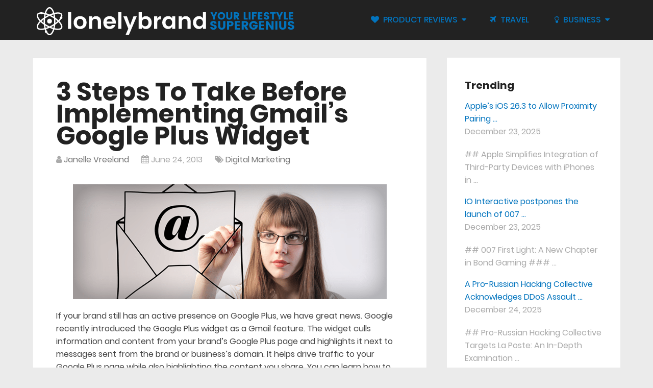

--- FILE ---
content_type: text/html; charset=UTF-8
request_url: https://lonelybrand.com/blog/gmail-google-plus-widget/
body_size: 29642
content:
<!DOCTYPE html><html class="no-js" lang="en-US"><head itemscope itemtype="http://schema.org/WebSite"><link rel="preconnect" href="//kmntj38o0gut3ouv1k3kkj13-wpengine.netdna-ssl/" crossorigin><link rel="preload" href="https://lonelybrand.com/wp-content/themes/mts_schema/style.css" as="style" onload="this.onload=null;this.rel='stylesheet'"> <noscript><link rel="stylesheet" href="https://lonelybrand.com/wp-content/themes/mts_schema/style.css"></noscript> <script>/*! loadCSS. [c]2017 Filament Group, Inc. MIT License */
/* This file is meant as a standalone workflow for
- testing support for link[rel=preload]
- enabling async CSS loading in browsers that do not support rel=preload
- applying rel preload css once loaded, whether supported or not.
*/
(function( w ){
	"use strict";
	// rel=preload support test
	if( !w.loadCSS ){
		w.loadCSS = function(){};
	}
	// define on the loadCSS obj
	var rp = loadCSS.relpreload = {};
	// rel=preload feature support test
	// runs once and returns a function for compat purposes
	rp.support = (function(){
		var ret;
		try {
			ret = w.document.createElement( "link" ).relList.supports( "preload" );
		} catch (e) {
			ret = false;
		}
		return function(){
			return ret;
		};
	})();

	// if preload isn't supported, get an asynchronous load by using a non-matching media attribute
	// then change that media back to its intended value on load
	rp.bindMediaToggle = function( link ){
		// remember existing media attr for ultimate state, or default to 'all'
		var finalMedia = link.media || "all";

		function enableStylesheet(){
			// unbind listeners
			if( link.addEventListener ){
				link.removeEventListener( "load", enableStylesheet );
			} else if( link.attachEvent ){
				link.removeEvent( "onload", enableStylesheet );
			}
			link.setAttribute( "onload", null ); 
			link.media = finalMedia;
		}

		// bind load handlers to enable media
		if( link.addEventListener ){
			link.addEventListener( "load", enableStylesheet );
		} else if( link.attachEvent ){
			link.attachEvent( "onload", enableStylesheet );
		}

		// Set rel and non-applicable media type to start an async request
		// note: timeout allows this to happen async to let rendering continue in IE
		setTimeout(function(){
			link.rel = "stylesheet";
			link.media = "only x";
		});
		// also enable media after 3 seconds,
		// which will catch very old browsers (android 2.x, old firefox) that don't support onload on link
		setTimeout( enableStylesheet, 0 );
	};

	// loop through link elements in DOM
	rp.poly = function(){
		// double check this to prevent external calls from running
		if( rp.support() ){
			return;
		}
		var links = w.document.getElementsByTagName( "link" );
		for( var i = 0; i < links.length; i++ ){
			var link = links[ i ];
			// qualify links to those with rel=preload and as=style attrs
			if( link.rel === "preload" && link.getAttribute( "as" ) === "style" && !link.getAttribute( "data-loadcss" ) ){
				// prevent rerunning on link
				link.setAttribute( "data-loadcss", true );
				// bind listeners to toggle media back
				rp.bindMediaToggle( link );
			}
		}
	};

	// if unsupported, run the polyfill
	if( !rp.support() ){
		// run once at least
		rp.poly();

		// rerun poly on an interval until onload
		var run = w.setInterval( rp.poly, 100 );
		if( w.addEventListener ){
			w.addEventListener( "load", function(){
				rp.poly();
				w.clearInterval( run );
			} );
		} else if( w.attachEvent ){
			w.attachEvent( "onload", function(){
				rp.poly();
				w.clearInterval( run );
			} );
		}
	}


	// commonjs
	if( typeof exports !== "undefined" ){
		exports.loadCSS = loadCSS;
	}
	else {
		w.loadCSS = loadCSS;
	}
}( typeof global !== "undefined" ? global : this ) );</script> <style>#secondary-navigation a,#sidebar .widget h3,.sidebar .widget h3{text-transform:uppercase}a,a:active,a:link,a:visited{text-decoration:none}#sidebar .widget,.article,.ss-full-width{box-shadow:0 0 1px 0 rgba(50,50,50,.1);box-sizing:border-box}.widget li,article ul{list-style-type:square}.navigation ul li,.sbutton,.sticky-navigation a,a{transition:all .25s linear}#s,#sidebar .widget,.article,.ss-full-width{box-sizing:border-box}#move-to-top,.sbutton{cursor:pointer;text-align:center}html{-webkit-font-smoothing:antialiased -webkit-text-size-adjust:100%;overflow-x:hidden}body{font-family:Poppins,Helvetica,Arial,sans-serif!important;color:#444;background-color:#ebebeb}.clearfix:after,.clearfix:before{content:" ";display:table}.clear,.clearfix:after,.title{clear:both}a,article,aside,b,blockquote,body,div,em,fieldset,footer,form,h1,h2,h3,h4,h5,header,html,i,iframe,img,li,nav,ol,p,span,strong,ul{border:0;font:inherit;font-size:100%;margin:0;padding:0;vertical-align:baseline}.category-posts a,.latestPost .title,.popular-posts a,.related-posts-widget a,article,aside,footer,header,nav{display:block}.navigation .toggle-caret,a#pull{display:none}#move-to-top,.breadcrumb>div,.fa,.navigation ul li a,.navigation ul li a:link,.navigation ul li a:visited{display:inline-block}ol,ul{list-style:none}button,input{font-weight:inherit;margin:0}:focus{outline:0}img{height:auto!important}iframe,img{max-width:100%}#header.sticky-navigation-active{z-index:500;position:fixed;top:0;margin:0!important;-webkit-backface-visibility:hidden}.admin-bar .sticky-navigation-active{top:32px}.post-single-content h2{font-size:24px}h1,h2,h3,h4,h5{text-transform:none!important;color:#222;font-weight:700;margin-bottom:12px;line-height:1.4}.latestPost .title a,a,a:hover{color:#0274be}h1{font-size:36px;font-weight:700}h2{font-size:30px;font-weight:500}#move-to-top .fa-angle-double-up,h3{font-size:22px}h4{font-size:20px}h5{font-size:18px}p{margin-bottom:20px}#sidebar .widget h3{font-weight:400;color:#222;font-size:20px}#sidebar .widget,.f-widget a{font-size:16px;font-weight:400}#sidebar .widget{color:#444;background:#fff;clear:both;float:left;margin-bottom:27px;padding:20px;width:100%}.sidebar.c-4-12{float:right;max-width:340px;width:29.5%}#sidebar .wp-post-image{margin-left:0;margin-right:10px;margin-top:5px}.widget li{margin-bottom:7px;margin-left:17px}.widget h3{margin:0 0 15px}.category-posts li,.popular-posts li,.related-posts-widget li{background:0 0;color:#aaa;list-style:none!important;margin:0 0 15px;overflow:hidden;padding-left:0;padding-top:2px;transition:all .25s linear}.category-posts li:last-child,.popular-posts li:last-child,.related-posts-widget li:last-child,.wp-caption-text{margin-bottom:0}b,strong{font-weight:700}em,i{font-style:italic}.wp-caption{background:#fff;border:1px solid #f0f0f0;max-width:96%;padding:5px 3px 10px}#header,#move-to-top,#sidebar .widget.widget_search,footer{background:#222}::-moz-selection{background:#222;color:#fff;text-shadow:none}::selection{background:#222;color:#fff;text-shadow:none}#secondary-navigation .navigation ul .current-menu-item,#secondary-navigation .navigation ul li:hover,#secondary-navigation .navigation ul ul li,.article,.main-header,.main-header .container,.navigation ul ul li,.ss-full-width{background:#fff}.main-container{clear:both;display:block;margin:0 auto;padding:0;width:100%}#page,.container{max-width:1152px;min-width:240px;margin-left:auto;margin-right:auto;position:relative}#page{clear:both;float:none;min-height:100px;padding-top:35px}#secondary-navigation a{font-size:16px;font-weight:500;padding:27px 25px;text-align:left;text-decoration:none;transition:none}.main-header,.navigation,header{float:left;position:relative;width:100%}.main-header{min-width:100%;z-index:4}#header{float:left;margin:0;min-width:100%;padding:0;position:relative;width:100%}#header h1,#header h2{display:inline-block;float:left;line-height:1;margin-bottom:0;position:relative}#logo img{float:left}.logo-wrap{float:left;overflow:hidden;padding:7px 0}#primary-navigation .navigation .menu{float:left;margin-right:20px}#primary-navigation .navigation>ul>li:first-child>a{padding-left:0}#primary-navigation{float:right;color:#777;font-size:13px;font-weight:500}.menu-item-has-children>a:after{-webkit-transform:rotate(90deg);content:"\e80c";font-family:FontAwesome;position:absolute;right:14px;transform:rotate(90deg)}#secondary-navigation{display:block;float:right}#secondary-navigation .navigation ul li:hover a,header .post-info a{color:#777}#secondary-navigation .navigation>ul>.menu-item-has-children>a{padding-right:38px}#secondary-navigation .menu-item-has-children>a:after{right:22px}#primary-navigation a{line-height:1;padding:17px 15px 16px;color:#777}.navigation ul{margin:0 auto}.navigation ul li{float:left;line-height:24px;position:relative}.navigation ul li li{background:#fff;border-bottom:0}.ss-full-width{overflow:hidden;padding:4%}.navigation ul ul{box-shadow:0 2px 1px 0 rgba(50,50,50,.2);color:#798189;font-size:12px;padding:0;position:absolute;width:255px;z-index:5;display:none}.navigation ul ul li{color:#000;padding:0}#secondary-navigation .navigation ul ul a,#secondary-navigation .navigation ul ul a:link,#secondary-navigation .navigation ul ul a:visited{background:0 0;border-bottom:1px solid hsla(0,0%,100%,.05);border-left:0;border-radius:0;border-right:0;margin:0;padding:9px 45px 9px 20px;position:relative;width:190px}.navigation ul ul li:last-child a{border-bottom:none}a#pull{background-color:#0274be}.navigation i{margin-right:4px}.article{float:left;margin-bottom:35px;padding:3.994%;width:67.015%}#content_box,#searchform fieldset,.front-view-content,.latestPost,.post,.single_post,article header{float:left;width:100%}.single_post{background-color:#fff;margin-bottom:30px}#featured-thumbnail,.post-content{margin-bottom:15px;overflow:hidden}.single_page{background-color:#fff;padding-top:0}.post-content,.post-single-content{clear:both;float:left;width:100%}.readMore{float:left;margin-top:10px}.widget .wp-post-image{float:left;margin-bottom:10px}.featured-thumbnail{float:left;max-width:100%;width:100%}#featured-thumbnail{clear:both;display:block;max-width:100%;position:relative}.featured-thumbnail img{float:left;margin-bottom:0;width:100%}.page h1.title{margin-bottom:0;padding-top:0}.post-info{clear:both;color:#aaa;display:block;float:left;margin-bottom:20px;width:100%}.post-info>span{margin-right:20px}.latestPost .title a{font-size:44px;font-weight:400}.latestPost .title a,.single-title{line-height:87%}.single-title{float:left;width:100%;color:#222;font-size:50px;font-weight:700}#sidebar .widget.widget_search h3,.sbutton{color:#fff}.latestPost{margin-bottom:30px}.single_post header{width:100%}article img.alignleft{display:block;float:left;margin:.3em 1.571em .5em 0}.wp-caption.aligncenter,article img.aligncenter{display:block;margin:.3em auto 1.5em}article img.aligncenter,article img.alignnone{clear:both;display:block;margin-bottom:1em;margin-top:1em}article ol,article ul{padding:1.5em 0 1.571em 1.9em}article ol{list-style-type:decimal}#searchform{clear:both;float:left;padding:0;position:relative;width:100%}.sbutton{background:#0274be;border:0;border-radius:3px;float:right;font-size:14px;height:48px;margin-top:10px;padding:10px 0 9px;width:100%}#s,.lazy-hidden{background-color:#fff}#s{border:1px solid #ddd;border-radius:3px;box-shadow:inset 1px 1px 3px #eee;color:#999;float:left;padding:15px 0;text-indent:10px;width:100%}::-webkit-input-placeholder{color:#999}:-moz-placeholder,::-moz-placeholder{color:#999}:-ms-input-placeholder{color:#999}:input-placeholder{color:#999}input::-webkit-input-speech-button{cursor:pointer;margin-left:4px;margin-right:14px}.breadcrumb,.breadcrumb .fa-caret-right,.breadcrumb .root a,.breadcrumb>div{float:none}.breadcrumb a{text-transform:capitalize}.breadcrumb{clear:both;margin-bottom:15px;overflow:hidden;padding:0}.breadcrumb>div{float:none;padding:0 5px}.breadcrumb .fa-caret-right,.breadcrumb .root{padding:0}.breadcrumb>div,.widget_search{overflow:visible}@media screen and (max-width:1152px){#page,.container{max-width:96%}}@media screen and (max-width:1089px){#move-to-top{margin-right:0;right:5px}#primary-navigation a{padding:17px 5px 16px}.logo-wrap{max-width:390px;padding:12px 0}}@media screen and (max-width:970px){#secondary-navigation{left:0}img{height:auto!important;max-width:100%}.footer-widgets .f-widget{width:31.5%}.footer-widgets.widgets-num-4 .f-widget{width:100%}.logo-wrap{max-width:305px;padding:17px 0}}@media screen and (min-width:865px){.navigation.mobile-only{display:none}}@media screen and (max-width:865px){#header h1,#header h2,.logo-wrap{text-align:center;padding:0;width:100%}.navigation,.navigation ul li:after,.navigation ul li:before{display:none}#mobile-menu-overlay,.navigation.mobile-menu-wrapper{-webkit-backface-visibility:hidden;height:100%;position:fixed;top:0}#header h1,#header h2{float:none;font-size:40px;max-width:100%}#logo a,#logo img{float:none;letter-spacing:0}.logo-wrap{margin-bottom:10px;margin-top:20px;max-width:none}footer .container{padding:0 2%}.navigation{border:none;width:100%}#secondary-navigation{position:relative!important;width:100%!important}.navigation .menu a{background:0 0;color:#fff!important}.navigation .menu{background:0 0;display:block!important;float:none;margin-bottom:0}.navigation ul ul{border:0;left:0!important;opacity:1!important;visibility:visible!important;border:none;position:static;width:100%}.navigation ul li li{background:0 0;border:0}nav{height:auto}#header .navigation ul li li,#header nav li{float:left;position:relative;width:100%!important}#header nav li a{border-bottom:1px solid rgba(0,0,0,.2)!important;box-sizing:border-box;width:100%!important}#header nav a{text-align:left;padding-left:25px!important;width:100%}a#pull{color:#fff;display:block;margin-left:-2.01%;margin-right:-2.01%;padding:10px 2.02%;position:relative;text-indent:0;width:100%}a#pull:after{content:"\f0c9";display:inline-block;font-family:FontAwesome;position:absolute;right:15px;top:10px}#catcher{height:0!important}.sticky-navigation-active{position:relative!important;top:0!important}.main-container{left:0;position:relative;transition:left .5s ease}.mobile-menu-active .main-container{left:300px;transition:left .5s ease}.navigation.mobile-menu-wrapper{background-color:#222;border-right:1px solid rgba(0,0,0,.2);box-sizing:border-box;display:block;left:-300px;overflow:auto;overflow-x:hidden;transition:left .5s ease;width:300px}.mobile-menu-active .navigation.mobile-menu-wrapper{left:0;z-index:8}.navigation ul li{display:block;width:100%}#secondary-navigation .navigation ul .current-menu-item,#secondary-navigation .navigation ul li:hover,#secondary-navigation .navigation ul ul li,.navigation ul li:hover{background:0 0}.navigation ul li a,.navigation ul ul a{border:none;padding:9px 0!important;width:100%}.navigation ul ul li{background:0 0;width:100%}.navigation i{display:inline;margin-right:0}.navigation ul ul a{padding:9px 18px!important}.navigation .toggle-caret{border-left:1px solid rgba(0,0,0,.2);color:#fff;display:block;height:42px;line-height:42px;top:0;width:42px}.navigation .menu-item-has-children>a:after{content:""}#mobile-menu-overlay{backface-visibility:hidden;background:rgba(0,0,0,.5);cursor:pointer;display:none;left:0;width:100%;z-index:7}}.to-top,footer{position:relative}@media screen and (max-width:720px){#secondary-navigation a{padding-bottom:10px!important;padding-top:10px!important}.article{width:100%}#content_box{padding-left:0!important;padding-right:0}.sidebar.c-4-12{float:none;margin:0 auto;width:100%!important}.footer-widgets.widgets-num-4 .f-widget{margin-right:4%;width:48%}.footer-widgets.widgets-num-4 .f-widget:nth-child(2n){margin-right:0}}@media screen and (max-width:600px){.featured-thumbnail img{width:100%}.footer-widgets .f-widget,.footer-widgets.widgets-num-4 .f-widget{float:none!important;margin:0 auto!important;max-width:340px;width:100%}}@media screen and (max-width:550px){.sbutton{float:right}.f-widget{margin-right:0;width:100%}.latestPost .title a,.single-title{font-size:24px!important}.related-posts .latestPost .title a{font-size:16px!important}}@media screen and (max-width:480px){.navigation{border-bottom:0;margin-bottom:0;margin-top:0}#secondary-navigation{height:35px;width:100%}.related-posts article{float:left!important;max-width:100%;width:100%}.related-posts #featured-thumbnail{max-height:200px}.copyrights{text-align:center}.related-posts .latestPost .title a{font-size:18px!important}#copyright-note,.to-top{float:none;width:100%}.to-top{clear:both}}@media screen and (max-width:400px){article header{overflow:hidden}.latestPost .title a,.single-title{font-size:20px!important;line-height:1.4}}@media screen and (max-width:320px){.latestPost{float:none;width:100%!important}.navigation li{display:block;float:none;width:100%}.navigation li a{border-bottom:1px solid #576979}}.to-top{float:right}.toplink .fa-angle-double-up{font-size:24px;position:absolute;right:0;top:0}.toplink{padding-right:27px}#move-to-top{color:#fff;font-weight:700;height:12px;padding:10px 10px 18px;position:fixed;right:15px;bottom:10px;transition:all .25s linear 0s;width:20px;z-index:25;border-radius:3px}#move-to-top:not(.filling){opacity:0;visibility:hidden}.fa{-moz-osx-font-smoothing:grayscale;-webkit-font-smoothing:antialiased;font:14px/1 FontAwesome;font-size:inherit;text-rendering:auto}@font-face{font-display:swap;font-family:Poppins;font-weight:400;src:local("Poppins Regular"),local("Poppins-Regular"),url([data-uri]) format("woff2"),url(https://kmntj38o0gut3ouv1k3kkj13-wpengine.netdna-ssl.com/wp-content/uploads/sgf-css/pxiEyp8kv8JHgFVrJJfedA.woff) format("woff")}footer{clear:both;margin-top:30px;overflow:hidden}.fa-music:before{content:"\e800"}.fa-heart:before{content:"\e801"}.fa-user:before{content:"\e802"}.fa-home:before{content:"\e803"}.fa-headphones:before{content:"\e804"}.fa-tags:before{content:"\e805"}.fa-book:before{content:"\e806"}.fa-pencil:before{content:"\e807"}.fa-plus:before{content:"\e808"}.fa-plane:before{content:"\e809"}.fa-calendar:before{content:"\e80a"}.fa-camera-retro:before{content:"\e80b"}.fa-caret-right:before{content:"\e80c"}.fa-minus:before{content:"\e80d"}.fa-bars:before{content:"\f0c9"}.fa-lightbulb-o:before{content:"\f0eb"}.fa-angle-double-up:before{content:"\f102"}.fa-angle-left:before{content:"\f104"}.fa-quote-left:before{content:"\f10d"}.fa-code:before{content:"\f121"}.fa-bullseye:before{content:"\f140"}.fa-tree:before{content:"\f1bb"}.fa-wifi:before{content:"\f1eb"}.fa-bell-slash:before{content:"\f1f6"}.fa-television:before{content:"\f26c"}.dcll-wrapper{position:relative;width:100%;height:0}.dcll-wrapper .dcll-image{position:absolute;top:0;left:0;width:100%;height:100%}</style><meta charset="UTF-8"> <!--[if IE ]><meta http-equiv="X-UA-Compatible" content="IE=edge,chrome=1"> <![endif]--><link rel="icon" href="https://lonelybrand.com/wp-content/uploads/2018/06/Asset-1.png" type="image/x-icon" /><meta name="msapplication-TileColor" content="#FFFFFF"><meta name="msapplication-TileImage" content="https://lonelybrand.com/wp-content/uploads/2018/06/Asset-2-1.png"><link rel="apple-touch-icon-precomposed" href="https://lonelybrand.com/wp-content/uploads/2018/06/Asset-2.png" /><meta name="viewport" content="width=device-width, initial-scale=1"><meta name="apple-mobile-web-app-capable" content="yes"><meta name="apple-mobile-web-app-status-bar-style" content="black"><meta itemprop="name" content="lonelybrand &#8211; Breaking Tech News And Reviews" /><meta itemprop="url" content="https://lonelybrand.com" /><meta itemprop="creator accountablePerson" content="Janelle Vreeland" /><title>3 Steps To Take Before Implementing Gmail&#039;s Google Plus Widget - lonelybrand - Breaking Tech News And Reviews</title><meta name='robots' content='max-image-preview:large' /><style>img:is([sizes="auto" i], [sizes^="auto," i]) { contain-intrinsic-size: 3000px 1500px }</style> <script type="text/javascript">document.documentElement.className = document.documentElement.className.replace( /\bno-js\b/,'js' );</script> <link rel="canonical" href="https://lonelybrand.com/blog/gmail-google-plus-widget/" /> <script type='application/ld+json' class='yoast-schema-graph yoast-schema-graph--main'>{"@context":"https://schema.org","@graph":[{"@type":"Organization","@id":"https://lonelybrand.com/#organization","name":"lonelybrand","url":"https://lonelybrand.com/","sameAs":["https://www.facebook.com/lonelybrand/","https://www.linkedin.com/company/1771263/","https://www.pinterest.com/lonelybrand/","https://twitter.com/lonelybrand"],"logo":{"@type":"ImageObject","@id":"https://lonelybrand.com/#logo","url":"https://lonelybrand.com/wp-content/uploads/2018/06/Asset-2.png","caption":"lonelybrand"},"image":{"@id":"https://lonelybrand.com/#logo"}},{"@type":"WebSite","@id":"https://lonelybrand.com/#website","url":"https://lonelybrand.com/","name":"lonelybrand - Breaking Tech News And Reviews","publisher":{"@id":"https://lonelybrand.com/#organization"},"potentialAction":{"@type":"SearchAction","target":"https://lonelybrand.com/?s={search_term_string}","query-input":"required name=search_term_string"}},{"@type":"WebPage","@id":"https://lonelybrand.com/blog/gmail-google-plus-widget/#webpage","url":"https://lonelybrand.com/blog/gmail-google-plus-widget/","inLanguage":"en-US","name":"3 Steps To Take Before Implementing Gmail&#039;s Google Plus Widget - lonelybrand - Breaking Tech News And Reviews","isPartOf":{"@id":"https://lonelybrand.com/#website"},"image":{"@type":"ImageObject","@id":"https://lonelybrand.com/blog/gmail-google-plus-widget/#primaryimage","url":"https://lonelybrand.com/wp-content/uploads/2013/06/outreach-feat.png","caption":""},"primaryImageOfPage":{"@id":"https://lonelybrand.com/blog/gmail-google-plus-widget/#primaryimage"},"datePublished":"2013-06-24T17:24:00-05:00","dateModified":"2013-06-24T17:24:00-05:00"},{"@type":"Article","@id":"https://lonelybrand.com/blog/gmail-google-plus-widget/#article","isPartOf":{"@id":"https://lonelybrand.com/blog/gmail-google-plus-widget/#webpage"},"author":{"@id":"https://lonelybrand.com/blog/author/jvreeleand/#author","name":"Janelle Vreeland"},"publisher":{"@id":"https://lonelybrand.com/#organization"},"headline":"3 Steps To Take Before Implementing Gmail&#8217;s Google Plus Widget","datePublished":"2013-06-24T17:24:00-05:00","dateModified":"2013-06-24T17:24:00-05:00","commentCount":0,"mainEntityOfPage":"https://lonelybrand.com/blog/gmail-google-plus-widget/#webpage","image":{"@id":"https://lonelybrand.com/blog/gmail-google-plus-widget/#primaryimage"},"keywords":"email marketing,google plus","articleSection":"Digital Marketing"},{"@type":"Person","@id":"https://lonelybrand.com/blog/author/jvreeleand/#author","name":"Janelle Vreeland","image":{"@type":"ImageObject","@id":"https://lonelybrand.com/#personlogo","url":"https://secure.gravatar.com/avatar/ba20fa99675bc1fbaa0c7f7b1cb49b9f08395ff38e15c169f0325938e51a3b02?s=96&d=mm&r=g","caption":"Janelle Vreeland"},"description":"Janelle is a digital communications expert specializing in nonprofit and civic-minded organizations. <a href=\"mailto:support@noticeagency.com?Subject=Inquiry%20from%20lonelybrand.com\">Contact her by email.</a>","sameAs":[]}]}</script> <link rel='dns-prefetch' href='//www.googletagmanager.com' /><link rel='dns-prefetch' href='//stats.wp.com' /><link rel='dns-prefetch' href='//jetpack.wordpress.com' /><link rel='dns-prefetch' href='//s0.wp.com' /><link rel='dns-prefetch' href='//public-api.wordpress.com' /><link rel='dns-prefetch' href='//0.gravatar.com' /><link rel='dns-prefetch' href='//1.gravatar.com' /><link rel='dns-prefetch' href='//2.gravatar.com' /><link rel='dns-prefetch' href='//widgets.wp.com' /><link href='https://kmntj38o0gut3ouv1k3kkj13-wpengine.netdna-ssl.com' rel='preconnect' /><link rel="alternate" type="application/rss+xml" title="lonelybrand - Breaking Tech News And Reviews &raquo; Feed" href="https://lonelybrand.com/feed/" /><link rel='stylesheet' id='wp-block-library-css' href='https://lonelybrand.com/wp-includes/css/dist/block-library/style.min.css' type='text/css' media='all' /><style id='wp-block-library-inline-css' type='text/css'>.has-text-align-justify{text-align:justify;}</style><style id='classic-theme-styles-inline-css' type='text/css'>/*! This file is auto-generated */
.wp-block-button__link{color:#fff;background-color:#32373c;border-radius:9999px;box-shadow:none;text-decoration:none;padding:calc(.667em + 2px) calc(1.333em + 2px);font-size:1.125em}.wp-block-file__button{background:#32373c;color:#fff;text-decoration:none}</style><link rel='stylesheet' id='mediaelement-css' href='https://lonelybrand.com/wp-includes/js/mediaelement/mediaelementplayer-legacy.min.css' type='text/css' media='all' /><link rel='stylesheet' id='wp-mediaelement-css' href='https://lonelybrand.com/wp-includes/js/mediaelement/wp-mediaelement.min.css' type='text/css' media='all' /><style id='global-styles-inline-css' type='text/css'>:root{--wp--preset--aspect-ratio--square: 1;--wp--preset--aspect-ratio--4-3: 4/3;--wp--preset--aspect-ratio--3-4: 3/4;--wp--preset--aspect-ratio--3-2: 3/2;--wp--preset--aspect-ratio--2-3: 2/3;--wp--preset--aspect-ratio--16-9: 16/9;--wp--preset--aspect-ratio--9-16: 9/16;--wp--preset--color--black: #000000;--wp--preset--color--cyan-bluish-gray: #abb8c3;--wp--preset--color--white: #ffffff;--wp--preset--color--pale-pink: #f78da7;--wp--preset--color--vivid-red: #cf2e2e;--wp--preset--color--luminous-vivid-orange: #ff6900;--wp--preset--color--luminous-vivid-amber: #fcb900;--wp--preset--color--light-green-cyan: #7bdcb5;--wp--preset--color--vivid-green-cyan: #00d084;--wp--preset--color--pale-cyan-blue: #8ed1fc;--wp--preset--color--vivid-cyan-blue: #0693e3;--wp--preset--color--vivid-purple: #9b51e0;--wp--preset--gradient--vivid-cyan-blue-to-vivid-purple: linear-gradient(135deg,rgba(6,147,227,1) 0%,rgb(155,81,224) 100%);--wp--preset--gradient--light-green-cyan-to-vivid-green-cyan: linear-gradient(135deg,rgb(122,220,180) 0%,rgb(0,208,130) 100%);--wp--preset--gradient--luminous-vivid-amber-to-luminous-vivid-orange: linear-gradient(135deg,rgba(252,185,0,1) 0%,rgba(255,105,0,1) 100%);--wp--preset--gradient--luminous-vivid-orange-to-vivid-red: linear-gradient(135deg,rgba(255,105,0,1) 0%,rgb(207,46,46) 100%);--wp--preset--gradient--very-light-gray-to-cyan-bluish-gray: linear-gradient(135deg,rgb(238,238,238) 0%,rgb(169,184,195) 100%);--wp--preset--gradient--cool-to-warm-spectrum: linear-gradient(135deg,rgb(74,234,220) 0%,rgb(151,120,209) 20%,rgb(207,42,186) 40%,rgb(238,44,130) 60%,rgb(251,105,98) 80%,rgb(254,248,76) 100%);--wp--preset--gradient--blush-light-purple: linear-gradient(135deg,rgb(255,206,236) 0%,rgb(152,150,240) 100%);--wp--preset--gradient--blush-bordeaux: linear-gradient(135deg,rgb(254,205,165) 0%,rgb(254,45,45) 50%,rgb(107,0,62) 100%);--wp--preset--gradient--luminous-dusk: linear-gradient(135deg,rgb(255,203,112) 0%,rgb(199,81,192) 50%,rgb(65,88,208) 100%);--wp--preset--gradient--pale-ocean: linear-gradient(135deg,rgb(255,245,203) 0%,rgb(182,227,212) 50%,rgb(51,167,181) 100%);--wp--preset--gradient--electric-grass: linear-gradient(135deg,rgb(202,248,128) 0%,rgb(113,206,126) 100%);--wp--preset--gradient--midnight: linear-gradient(135deg,rgb(2,3,129) 0%,rgb(40,116,252) 100%);--wp--preset--font-size--small: 13px;--wp--preset--font-size--medium: 20px;--wp--preset--font-size--large: 36px;--wp--preset--font-size--x-large: 42px;--wp--preset--spacing--20: 0.44rem;--wp--preset--spacing--30: 0.67rem;--wp--preset--spacing--40: 1rem;--wp--preset--spacing--50: 1.5rem;--wp--preset--spacing--60: 2.25rem;--wp--preset--spacing--70: 3.38rem;--wp--preset--spacing--80: 5.06rem;--wp--preset--shadow--natural: 6px 6px 9px rgba(0, 0, 0, 0.2);--wp--preset--shadow--deep: 12px 12px 50px rgba(0, 0, 0, 0.4);--wp--preset--shadow--sharp: 6px 6px 0px rgba(0, 0, 0, 0.2);--wp--preset--shadow--outlined: 6px 6px 0px -3px rgba(255, 255, 255, 1), 6px 6px rgba(0, 0, 0, 1);--wp--preset--shadow--crisp: 6px 6px 0px rgba(0, 0, 0, 1);}:where(.is-layout-flex){gap: 0.5em;}:where(.is-layout-grid){gap: 0.5em;}body .is-layout-flex{display: flex;}.is-layout-flex{flex-wrap: wrap;align-items: center;}.is-layout-flex > :is(*, div){margin: 0;}body .is-layout-grid{display: grid;}.is-layout-grid > :is(*, div){margin: 0;}:where(.wp-block-columns.is-layout-flex){gap: 2em;}:where(.wp-block-columns.is-layout-grid){gap: 2em;}:where(.wp-block-post-template.is-layout-flex){gap: 1.25em;}:where(.wp-block-post-template.is-layout-grid){gap: 1.25em;}.has-black-color{color: var(--wp--preset--color--black) !important;}.has-cyan-bluish-gray-color{color: var(--wp--preset--color--cyan-bluish-gray) !important;}.has-white-color{color: var(--wp--preset--color--white) !important;}.has-pale-pink-color{color: var(--wp--preset--color--pale-pink) !important;}.has-vivid-red-color{color: var(--wp--preset--color--vivid-red) !important;}.has-luminous-vivid-orange-color{color: var(--wp--preset--color--luminous-vivid-orange) !important;}.has-luminous-vivid-amber-color{color: var(--wp--preset--color--luminous-vivid-amber) !important;}.has-light-green-cyan-color{color: var(--wp--preset--color--light-green-cyan) !important;}.has-vivid-green-cyan-color{color: var(--wp--preset--color--vivid-green-cyan) !important;}.has-pale-cyan-blue-color{color: var(--wp--preset--color--pale-cyan-blue) !important;}.has-vivid-cyan-blue-color{color: var(--wp--preset--color--vivid-cyan-blue) !important;}.has-vivid-purple-color{color: var(--wp--preset--color--vivid-purple) !important;}.has-black-background-color{background-color: var(--wp--preset--color--black) !important;}.has-cyan-bluish-gray-background-color{background-color: var(--wp--preset--color--cyan-bluish-gray) !important;}.has-white-background-color{background-color: var(--wp--preset--color--white) !important;}.has-pale-pink-background-color{background-color: var(--wp--preset--color--pale-pink) !important;}.has-vivid-red-background-color{background-color: var(--wp--preset--color--vivid-red) !important;}.has-luminous-vivid-orange-background-color{background-color: var(--wp--preset--color--luminous-vivid-orange) !important;}.has-luminous-vivid-amber-background-color{background-color: var(--wp--preset--color--luminous-vivid-amber) !important;}.has-light-green-cyan-background-color{background-color: var(--wp--preset--color--light-green-cyan) !important;}.has-vivid-green-cyan-background-color{background-color: var(--wp--preset--color--vivid-green-cyan) !important;}.has-pale-cyan-blue-background-color{background-color: var(--wp--preset--color--pale-cyan-blue) !important;}.has-vivid-cyan-blue-background-color{background-color: var(--wp--preset--color--vivid-cyan-blue) !important;}.has-vivid-purple-background-color{background-color: var(--wp--preset--color--vivid-purple) !important;}.has-black-border-color{border-color: var(--wp--preset--color--black) !important;}.has-cyan-bluish-gray-border-color{border-color: var(--wp--preset--color--cyan-bluish-gray) !important;}.has-white-border-color{border-color: var(--wp--preset--color--white) !important;}.has-pale-pink-border-color{border-color: var(--wp--preset--color--pale-pink) !important;}.has-vivid-red-border-color{border-color: var(--wp--preset--color--vivid-red) !important;}.has-luminous-vivid-orange-border-color{border-color: var(--wp--preset--color--luminous-vivid-orange) !important;}.has-luminous-vivid-amber-border-color{border-color: var(--wp--preset--color--luminous-vivid-amber) !important;}.has-light-green-cyan-border-color{border-color: var(--wp--preset--color--light-green-cyan) !important;}.has-vivid-green-cyan-border-color{border-color: var(--wp--preset--color--vivid-green-cyan) !important;}.has-pale-cyan-blue-border-color{border-color: var(--wp--preset--color--pale-cyan-blue) !important;}.has-vivid-cyan-blue-border-color{border-color: var(--wp--preset--color--vivid-cyan-blue) !important;}.has-vivid-purple-border-color{border-color: var(--wp--preset--color--vivid-purple) !important;}.has-vivid-cyan-blue-to-vivid-purple-gradient-background{background: var(--wp--preset--gradient--vivid-cyan-blue-to-vivid-purple) !important;}.has-light-green-cyan-to-vivid-green-cyan-gradient-background{background: var(--wp--preset--gradient--light-green-cyan-to-vivid-green-cyan) !important;}.has-luminous-vivid-amber-to-luminous-vivid-orange-gradient-background{background: var(--wp--preset--gradient--luminous-vivid-amber-to-luminous-vivid-orange) !important;}.has-luminous-vivid-orange-to-vivid-red-gradient-background{background: var(--wp--preset--gradient--luminous-vivid-orange-to-vivid-red) !important;}.has-very-light-gray-to-cyan-bluish-gray-gradient-background{background: var(--wp--preset--gradient--very-light-gray-to-cyan-bluish-gray) !important;}.has-cool-to-warm-spectrum-gradient-background{background: var(--wp--preset--gradient--cool-to-warm-spectrum) !important;}.has-blush-light-purple-gradient-background{background: var(--wp--preset--gradient--blush-light-purple) !important;}.has-blush-bordeaux-gradient-background{background: var(--wp--preset--gradient--blush-bordeaux) !important;}.has-luminous-dusk-gradient-background{background: var(--wp--preset--gradient--luminous-dusk) !important;}.has-pale-ocean-gradient-background{background: var(--wp--preset--gradient--pale-ocean) !important;}.has-electric-grass-gradient-background{background: var(--wp--preset--gradient--electric-grass) !important;}.has-midnight-gradient-background{background: var(--wp--preset--gradient--midnight) !important;}.has-small-font-size{font-size: var(--wp--preset--font-size--small) !important;}.has-medium-font-size{font-size: var(--wp--preset--font-size--medium) !important;}.has-large-font-size{font-size: var(--wp--preset--font-size--large) !important;}.has-x-large-font-size{font-size: var(--wp--preset--font-size--x-large) !important;}
:where(.wp-block-post-template.is-layout-flex){gap: 1.25em;}:where(.wp-block-post-template.is-layout-grid){gap: 1.25em;}
:where(.wp-block-columns.is-layout-flex){gap: 2em;}:where(.wp-block-columns.is-layout-grid){gap: 2em;}
:root :where(.wp-block-pullquote){font-size: 1.5em;line-height: 1.6;}</style><link rel='stylesheet' id='aalb_basics_css-css' href='https://lonelybrand.com/wp-content/plugins/amazon-associates-link-builder/css/aalb_basics.css' type='text/css' media='all' /><link rel='stylesheet' id='edd-styles-css' href='https://lonelybrand.com/wp-content/plugins/easy-digital-downloads/templates/edd.min.css' type='text/css' media='all' /><link rel='stylesheet' id='wp-ai-content-generator-css' href='https://lonelybrand.com/wp-content/plugins/gpt3-ai-content-generator/public/css/wp-ai-content-generator-public.css' type='text/css' media='all' /><link rel='stylesheet' id='rss-retriever-css' href='https://lonelybrand.com/wp-content/plugins/wp-rss-retriever/inc/css/rss-retriever.css' type='text/css' media='all' /><link rel='stylesheet' id='fontawesome-css' href='https://lonelybrand.com/wp-content/themes/mts_schema/css/font-awesome.min.css' type='text/css' media='all' /><link rel='stylesheet' id='responsive-css' href='https://lonelybrand.com/wp-content/themes/mts_schema/css/responsive.css' type='text/css' media='all' /><link rel="https://api.w.org/" href="https://lonelybrand.com/wp-json/" /><link rel="alternate" title="JSON" type="application/json" href="https://lonelybrand.com/wp-json/wp/v2/posts/36601" /><link rel="EditURI" type="application/rsd+xml" title="RSD" href="https://lonelybrand.com/xmlrpc.php?rsd" /><link rel='shortlink' href='https://lonelybrand.com/?p=36601' /><link rel="alternate" title="oEmbed (JSON)" type="application/json+oembed" href="https://lonelybrand.com/wp-json/oembed/1.0/embed?url=https%3A%2F%2Flonelybrand.com%2Fblog%2Fgmail-google-plus-widget%2F" /><link rel="alternate" title="oEmbed (XML)" type="text/xml+oembed" href="https://lonelybrand.com/wp-json/oembed/1.0/embed?url=https%3A%2F%2Flonelybrand.com%2Fblog%2Fgmail-google-plus-widget%2F&#038;format=xml" /><meta name="generator" content="Easy Digital Downloads v2.9.23" /><meta name="generator" content="Site Kit by Google 1.142.0" /><style>img#wpstats{display:none}</style><meta name="google-site-verification" content="WQRYYUg8NnzO9mPscPAw86fJSqMJQqkswy9pCDez3f4" />  <script type='text/javascript'>!function(f,b,e,v,n,t,s){if(f.fbq)return;n=f.fbq=function(){n.callMethod?
n.callMethod.apply(n,arguments):n.queue.push(arguments)};if(!f._fbq)f._fbq=n;
n.push=n;n.loaded=!0;n.version='2.0';n.queue=[];t=b.createElement(e);t.async=!0;
t.src=v;s=b.getElementsByTagName(e)[0];s.parentNode.insertBefore(t,s)}(window,
document,'script','https://connect.facebook.net/en_US/fbevents.js?v=next');</script>  <script type='text/javascript'>var url = window.location.origin + '?ob=open-bridge';
        fbq('set', 'openbridge', '321352982475998', url);</script> <script type='text/javascript'>fbq('init', '321352982475998', {}, {
    "agent": "wordpress-6.8.3-3.0.14"
})</script><script type='text/javascript'>fbq('track', 'PageView', []);</script>  <noscript> <img height="1" width="1" style="display:none" alt="fbpx"
src="https://www.facebook.com/tr?id=321352982475998&ev=PageView&noscript=1" /> </noscript><link rel="icon" href="https://lonelybrand.com/wp-content/uploads/2018/06/cropped-lonelybrand-favicon-32x32.png" sizes="32x32" /><link rel="icon" href="https://lonelybrand.com/wp-content/uploads/2018/06/cropped-lonelybrand-favicon-192x192.png" sizes="192x192" /><link rel="apple-touch-icon" href="https://lonelybrand.com/wp-content/uploads/2018/06/cropped-lonelybrand-favicon-180x180.png" /><meta name="msapplication-TileImage" content="https://lonelybrand.com/wp-content/uploads/2018/06/cropped-lonelybrand-favicon-270x270.png" /><style type="text/css" id="wp-custom-css">.sidebar {
  background-color: white;  
padding-top: 40px;
  padding-right: 35px;
  padding-bottom: 20px;
  padding-left: 35px;
		width: 320px;
  box-sizing: border-box;

}</style><meta name="facebook-domain-verification" content="f2n30e0cd0b1innrrpu1vx4ozpf8ei" /></head><body id="blog" class="wp-singular post-template-default single single-post postid-36601 single-format-standard wp-theme-mts_schema main" itemscope itemtype="http://schema.org/WebPage"><div class="main-container"><header id="site-header" class="main-header logo_in_nav_header" role="banner" itemscope itemtype="http://schema.org/WPHeader"><div class="clear" id="catcher"></div><div id="header" class="sticky-navigation"><div class="container"><div class="logo-wrap"><h2 id="logo" class="image-logo" itemprop="headline"> <a href="https://lonelybrand.com" data-wpel-link="internal"><img src="[data-uri]" alt="lonelybrand &#8211; Breaking Tech News And Reviews" /></a></h2></div><div id="secondary-navigation" class="secondary-navigation" role="navigation" itemscope itemtype="http://schema.org/SiteNavigationElement"> <a href="#" id="pull" class="toggle-mobile-menu">Menu</a><nav class="navigation clearfix"><ul id="menu-hot-marketing-topics" class="menu clearfix"><li id="menu-item-46154" class="menu-item menu-item-type-taxonomy menu-item-object-category menu-item-has-children menu-item-46154"><a href="https://lonelybrand.com/blog/category/reviews/" style="color: #0274be;" data-wpel-link="internal"><i class="fa fa-heart"></i> Product Reviews</a><ul class="sub-menu"><li id="menu-item-47365" class="menu-item menu-item-type-taxonomy menu-item-object-category menu-item-has-children menu-item-47365"><a href="https://lonelybrand.com/blog/category/reviews/earbuds/" data-wpel-link="internal">Earbuds</a><ul class="sub-menu"><li id="menu-item-46155" class="menu-item menu-item-type-post_type menu-item-object-post menu-item-46155"><a title="The best Bluetooth earbuds and earbuds tested and reviewed." href="https://lonelybrand.com/blog/wireless-earbuds-extended-battery-life/" style="color: #0062bf;" data-wpel-link="internal"><i class="fa fa-headphones"></i> Best Bluetooth Earbuds</a></li><li id="menu-item-47372" class="menu-item menu-item-type-post_type menu-item-object-post menu-item-47372"><a href="https://lonelybrand.com/blog/wireless-earbuds-extended-battery-life/" data-wpel-link="internal">The Best Bluetooth Earbuds for Battery Life</a></li><li id="menu-item-47371" class="menu-item menu-item-type-post_type menu-item-object-post menu-item-47371"><a href="https://lonelybrand.com/blog/best-wireless-earbuds-phone-calls/" data-wpel-link="internal">The Best Wireless Earbuds for Phone Calls</a></li><li id="menu-item-47370" class="menu-item menu-item-type-post_type menu-item-object-post menu-item-47370"><a href="https://lonelybrand.com/blog/best-earbuds-that-dont-fall-out-of-your-ears/" data-wpel-link="internal">The Best Earbuds That Don&#8217;t Fall Out of Your Ears</a></li><li id="menu-item-47373" class="menu-item menu-item-type-post_type menu-item-object-post menu-item-47373"><a href="https://lonelybrand.com/blog/best-earbuds-for-small-ears/" data-wpel-link="internal">The Best Earbuds for Small Ears</a></li><li id="menu-item-46182" class="menu-item menu-item-type-post_type menu-item-object-post menu-item-46182"><a title="The best noise cancelling earbuds" href="https://lonelybrand.com/blog/best-noise-cancelling-earbuds/" style="color: #4283bf;" data-wpel-link="internal"><i class="fa fa-bell-slash"></i> Best Noise Cancelling Earbuds</a></li></ul></li><li id="menu-item-47366" class="menu-item menu-item-type-taxonomy menu-item-object-category menu-item-has-children menu-item-47366"><a href="https://lonelybrand.com/blog/category/reviews/headphones/" data-wpel-link="internal">Headphones</a><ul class="sub-menu"><li id="menu-item-47376" class="menu-item menu-item-type-post_type menu-item-object-post menu-item-47376"><a href="https://lonelybrand.com/blog/best-bluetooth-headphones-under-100-dollars/" data-wpel-link="internal">The Best Bluetooth Headphones Under 100 Dollars</a></li><li id="menu-item-47375" class="menu-item menu-item-type-post_type menu-item-object-post menu-item-47375"><a href="https://lonelybrand.com/blog/best-headphones-under-200/" data-wpel-link="internal">The Best Headphones Under $200</a></li><li id="menu-item-47374" class="menu-item menu-item-type-post_type menu-item-object-post menu-item-47374"><a href="https://lonelybrand.com/blog/15-tangle-free-headphone-finds/" data-wpel-link="internal">The Best Tangle-free Headphones</a></li><li id="menu-item-46699" class="menu-item menu-item-type-post_type menu-item-object-post menu-item-46699"><a title="The best retro headphones reviewed and tested" href="https://lonelybrand.com/blog/retro-headphones/" data-wpel-link="internal"><i class="fa fa-camera-retro"></i> Best Retro Headphones</a></li><li id="menu-item-46159" class="menu-item menu-item-type-post_type menu-item-object-post menu-item-46159"><a title="The best DJ headphones reviewed and tested." href="https://lonelybrand.com/blog/best-dj-headphones/" style="color: #166dbf;" data-wpel-link="internal"><i class="fa fa-music"></i> Best DJ Headphones</a></li><li id="menu-item-46156" class="menu-item menu-item-type-post_type menu-item-object-post menu-item-46156"><a title="The best wood grain headphones reviewed and tested." href="https://lonelybrand.com/blog/best-wood-grain-headphones-and-earbuds/" style="color: #2b78bf;" data-wpel-link="internal"><i class="fa fa-tree"></i> Best Wood Headphones</a></li></ul></li><li id="menu-item-47367" class="menu-item menu-item-type-taxonomy menu-item-object-category menu-item-has-children menu-item-47367"><a href="https://lonelybrand.com/blog/category/reviews/smart-tvs/" data-wpel-link="internal">Smart TVs</a><ul class="sub-menu"><li id="menu-item-47369" class="menu-item menu-item-type-post_type menu-item-object-post menu-item-47369"><a href="https://lonelybrand.com/blog/best-smart-tv-under-500-deals/" data-wpel-link="internal">The Best Smart TV Under $500: Deals You Can&#8217;t Ignore</a></li><li id="menu-item-46157" class="menu-item menu-item-type-post_type menu-item-object-post menu-item-46157"><a title="The best Bluetooth transmitter for TV reviewed and tested." href="https://lonelybrand.com/blog/bluetooth-transmitter/" style="color: #5d90bf;" data-wpel-link="internal"><i class="fa fa-television"></i> Best Bluetooth Transmitter for TV</a></li></ul></li><li id="menu-item-47368" class="menu-item menu-item-type-taxonomy menu-item-object-category menu-item-has-children menu-item-47368"><a href="https://lonelybrand.com/blog/category/reviews/speakers/" data-wpel-link="internal">Speakers</a><ul class="sub-menu"><li id="menu-item-47080" class="menu-item menu-item-type-post_type menu-item-object-post menu-item-47080"><a title="The best wireless home theater system and best wireless surround sound system" href="https://lonelybrand.com/blog/wireless-surround-sound-guide/" data-wpel-link="internal"><i class="fa fa-home"></i> Best Wireless Home Theater System</a></li><li id="menu-item-46158" class="menu-item menu-item-type-post_type menu-item-object-post menu-item-46158"><a title="The best waterproof Bluetooth speaker reviewed and tested." href="https://lonelybrand.com/blog/best-bluetooth-speakers-2017-outdoor-waterproof/" style="color: #4283bf;" data-wpel-link="internal"><i class="fa fa-wifi"></i> Best Waterproof Bluetooth Speakers</a></li></ul></li><li id="menu-item-47461" class="menu-item menu-item-type-taxonomy menu-item-object-category menu-item-47461"><a href="https://lonelybrand.com/blog/category/reviews/wearable-health-devices/" data-wpel-link="internal">Wearable Health Devices</a></li></ul></li><li id="menu-item-46677" class="menu-item menu-item-type-taxonomy menu-item-object-category menu-item-46677"><a title="Travel and Adventure Ideas" href="https://lonelybrand.com/blog/category/travel/" data-wpel-link="internal"><i class="fa fa-plane"></i> Travel</a></li><li id="menu-item-45850" class="menu-item menu-item-type-taxonomy menu-item-object-category menu-item-has-children menu-item-45850"><a href="https://lonelybrand.com/blog/category/marketing/social-media-marketing/" data-wpel-link="internal"><i class="fa fa-lightbulb-o"></i> Business</a><ul class="sub-menu"><li id="menu-item-45851" class="menu-item menu-item-type-taxonomy menu-item-object-category menu-item-45851"><a href="https://lonelybrand.com/blog/category/marketing/brand-ambasador-influencer-marketing/" data-wpel-link="internal">Brand Ambassador and Influencer Marketing</a></li><li id="menu-item-47362" class="menu-item menu-item-type-taxonomy menu-item-object-download_category menu-item-47362"><a href="https://lonelybrand.com/downloads/category/premium-content/" data-wpel-link="internal">Premium Content</a></li><li id="menu-item-45858" class="menu-item menu-item-type-taxonomy menu-item-object-category menu-item-45858"><a href="https://lonelybrand.com/blog/category/marketing/content-marketing/" data-wpel-link="internal">Content Marketing</a></li><li id="menu-item-47363" class="menu-item menu-item-type-taxonomy menu-item-object-category menu-item-47363"><a href="https://lonelybrand.com/blog/category/marketing/case-study/" data-wpel-link="internal">Case Studies</a></li><li id="menu-item-47364" class="menu-item menu-item-type-taxonomy menu-item-object-category menu-item-47364"><a href="https://lonelybrand.com/blog/category/marketing/social-media-marketing/" data-wpel-link="internal">Social Media Marketing</a></li><li id="menu-item-45860" class="menu-item menu-item-type-taxonomy menu-item-object-category menu-item-45860"><a href="https://lonelybrand.com/blog/category/marketing/analytics/" data-wpel-link="internal">Analytics &#038; Insights</a></li><li id="menu-item-45859" class="menu-item menu-item-type-taxonomy menu-item-object-category current-post-ancestor current-menu-parent current-post-parent menu-item-45859"><a href="https://lonelybrand.com/blog/category/marketing/digital-marketing-2/" data-wpel-link="internal">Digital Marketing</a></li></ul></li></ul></nav><nav class="navigation mobile-only clearfix mobile-menu-wrapper"><ul id="menu-hot-marketing-topics-1" class="menu clearfix"><li class="menu-item menu-item-type-taxonomy menu-item-object-category menu-item-has-children menu-item-46154"><a href="https://lonelybrand.com/blog/category/reviews/" style="color: #0274be;" data-wpel-link="internal"><i class="fa fa-heart"></i> Product Reviews</a><ul class="sub-menu"><li class="menu-item menu-item-type-taxonomy menu-item-object-category menu-item-has-children menu-item-47365"><a href="https://lonelybrand.com/blog/category/reviews/earbuds/" data-wpel-link="internal">Earbuds</a><ul class="sub-menu"><li class="menu-item menu-item-type-post_type menu-item-object-post menu-item-46155"><a title="The best Bluetooth earbuds and earbuds tested and reviewed." href="https://lonelybrand.com/blog/wireless-earbuds-extended-battery-life/" style="color: #0062bf;" data-wpel-link="internal"><i class="fa fa-headphones"></i> Best Bluetooth Earbuds</a></li><li class="menu-item menu-item-type-post_type menu-item-object-post menu-item-47372"><a href="https://lonelybrand.com/blog/wireless-earbuds-extended-battery-life/" data-wpel-link="internal">The Best Bluetooth Earbuds for Battery Life</a></li><li class="menu-item menu-item-type-post_type menu-item-object-post menu-item-47371"><a href="https://lonelybrand.com/blog/best-wireless-earbuds-phone-calls/" data-wpel-link="internal">The Best Wireless Earbuds for Phone Calls</a></li><li class="menu-item menu-item-type-post_type menu-item-object-post menu-item-47370"><a href="https://lonelybrand.com/blog/best-earbuds-that-dont-fall-out-of-your-ears/" data-wpel-link="internal">The Best Earbuds That Don&#8217;t Fall Out of Your Ears</a></li><li class="menu-item menu-item-type-post_type menu-item-object-post menu-item-47373"><a href="https://lonelybrand.com/blog/best-earbuds-for-small-ears/" data-wpel-link="internal">The Best Earbuds for Small Ears</a></li><li class="menu-item menu-item-type-post_type menu-item-object-post menu-item-46182"><a title="The best noise cancelling earbuds" href="https://lonelybrand.com/blog/best-noise-cancelling-earbuds/" style="color: #4283bf;" data-wpel-link="internal"><i class="fa fa-bell-slash"></i> Best Noise Cancelling Earbuds</a></li></ul></li><li class="menu-item menu-item-type-taxonomy menu-item-object-category menu-item-has-children menu-item-47366"><a href="https://lonelybrand.com/blog/category/reviews/headphones/" data-wpel-link="internal">Headphones</a><ul class="sub-menu"><li class="menu-item menu-item-type-post_type menu-item-object-post menu-item-47376"><a href="https://lonelybrand.com/blog/best-bluetooth-headphones-under-100-dollars/" data-wpel-link="internal">The Best Bluetooth Headphones Under 100 Dollars</a></li><li class="menu-item menu-item-type-post_type menu-item-object-post menu-item-47375"><a href="https://lonelybrand.com/blog/best-headphones-under-200/" data-wpel-link="internal">The Best Headphones Under $200</a></li><li class="menu-item menu-item-type-post_type menu-item-object-post menu-item-47374"><a href="https://lonelybrand.com/blog/15-tangle-free-headphone-finds/" data-wpel-link="internal">The Best Tangle-free Headphones</a></li><li class="menu-item menu-item-type-post_type menu-item-object-post menu-item-46699"><a title="The best retro headphones reviewed and tested" href="https://lonelybrand.com/blog/retro-headphones/" data-wpel-link="internal"><i class="fa fa-camera-retro"></i> Best Retro Headphones</a></li><li class="menu-item menu-item-type-post_type menu-item-object-post menu-item-46159"><a title="The best DJ headphones reviewed and tested." href="https://lonelybrand.com/blog/best-dj-headphones/" style="color: #166dbf;" data-wpel-link="internal"><i class="fa fa-music"></i> Best DJ Headphones</a></li><li class="menu-item menu-item-type-post_type menu-item-object-post menu-item-46156"><a title="The best wood grain headphones reviewed and tested." href="https://lonelybrand.com/blog/best-wood-grain-headphones-and-earbuds/" style="color: #2b78bf;" data-wpel-link="internal"><i class="fa fa-tree"></i> Best Wood Headphones</a></li></ul></li><li class="menu-item menu-item-type-taxonomy menu-item-object-category menu-item-has-children menu-item-47367"><a href="https://lonelybrand.com/blog/category/reviews/smart-tvs/" data-wpel-link="internal">Smart TVs</a><ul class="sub-menu"><li class="menu-item menu-item-type-post_type menu-item-object-post menu-item-47369"><a href="https://lonelybrand.com/blog/best-smart-tv-under-500-deals/" data-wpel-link="internal">The Best Smart TV Under $500: Deals You Can&#8217;t Ignore</a></li><li class="menu-item menu-item-type-post_type menu-item-object-post menu-item-46157"><a title="The best Bluetooth transmitter for TV reviewed and tested." href="https://lonelybrand.com/blog/bluetooth-transmitter/" style="color: #5d90bf;" data-wpel-link="internal"><i class="fa fa-television"></i> Best Bluetooth Transmitter for TV</a></li></ul></li><li class="menu-item menu-item-type-taxonomy menu-item-object-category menu-item-has-children menu-item-47368"><a href="https://lonelybrand.com/blog/category/reviews/speakers/" data-wpel-link="internal">Speakers</a><ul class="sub-menu"><li class="menu-item menu-item-type-post_type menu-item-object-post menu-item-47080"><a title="The best wireless home theater system and best wireless surround sound system" href="https://lonelybrand.com/blog/wireless-surround-sound-guide/" data-wpel-link="internal"><i class="fa fa-home"></i> Best Wireless Home Theater System</a></li><li class="menu-item menu-item-type-post_type menu-item-object-post menu-item-46158"><a title="The best waterproof Bluetooth speaker reviewed and tested." href="https://lonelybrand.com/blog/best-bluetooth-speakers-2017-outdoor-waterproof/" style="color: #4283bf;" data-wpel-link="internal"><i class="fa fa-wifi"></i> Best Waterproof Bluetooth Speakers</a></li></ul></li><li class="menu-item menu-item-type-taxonomy menu-item-object-category menu-item-47461"><a href="https://lonelybrand.com/blog/category/reviews/wearable-health-devices/" data-wpel-link="internal">Wearable Health Devices</a></li></ul></li><li class="menu-item menu-item-type-taxonomy menu-item-object-category menu-item-46677"><a title="Travel and Adventure Ideas" href="https://lonelybrand.com/blog/category/travel/" data-wpel-link="internal"><i class="fa fa-plane"></i> Travel</a></li><li class="menu-item menu-item-type-taxonomy menu-item-object-category menu-item-has-children menu-item-45850"><a href="https://lonelybrand.com/blog/category/marketing/social-media-marketing/" data-wpel-link="internal"><i class="fa fa-lightbulb-o"></i> Business</a><ul class="sub-menu"><li class="menu-item menu-item-type-taxonomy menu-item-object-category menu-item-45851"><a href="https://lonelybrand.com/blog/category/marketing/brand-ambasador-influencer-marketing/" data-wpel-link="internal">Brand Ambassador and Influencer Marketing</a></li><li class="menu-item menu-item-type-taxonomy menu-item-object-download_category menu-item-47362"><a href="https://lonelybrand.com/downloads/category/premium-content/" data-wpel-link="internal">Premium Content</a></li><li class="menu-item menu-item-type-taxonomy menu-item-object-category menu-item-45858"><a href="https://lonelybrand.com/blog/category/marketing/content-marketing/" data-wpel-link="internal">Content Marketing</a></li><li class="menu-item menu-item-type-taxonomy menu-item-object-category menu-item-47363"><a href="https://lonelybrand.com/blog/category/marketing/case-study/" data-wpel-link="internal">Case Studies</a></li><li class="menu-item menu-item-type-taxonomy menu-item-object-category menu-item-47364"><a href="https://lonelybrand.com/blog/category/marketing/social-media-marketing/" data-wpel-link="internal">Social Media Marketing</a></li><li class="menu-item menu-item-type-taxonomy menu-item-object-category menu-item-45860"><a href="https://lonelybrand.com/blog/category/marketing/analytics/" data-wpel-link="internal">Analytics &#038; Insights</a></li><li class="menu-item menu-item-type-taxonomy menu-item-object-category current-post-ancestor current-menu-parent current-post-parent menu-item-45859"><a href="https://lonelybrand.com/blog/category/marketing/digital-marketing-2/" data-wpel-link="internal">Digital Marketing</a></li></ul></li></ul></nav></div></div></div></header><div id="page" class="single"><article class="article"><div id="content_box" ><div id="post-36601" class="g post post-36601 type-post status-publish format-standard has-post-thumbnail hentry category-digital-marketing-2 tag-email-marketing tag-google-plus has_thumb"><div class="single_post"><header><h1 class="title single-title entry-title">3 Steps To Take Before Implementing Gmail&#8217;s Google Plus Widget</h1><div class="post-info"> <span class="theauthor"><i class="fa fa-user"></i> <span><a href="https://lonelybrand.com/blog/author/jvreeleand/" title="Posts by Janelle Vreeland" rel="author" data-wpel-link="internal">Janelle Vreeland</a></span></span> <span class="thetime date updated"><i class="fa fa-calendar"></i> <span>June 24, 2013</span></span> <span class="thecategory"><i class="fa fa-tags"></i> <a href="https://lonelybrand.com/blog/category/marketing/digital-marketing-2/" title="View all posts in Digital Marketing" data-wpel-link="internal">Digital Marketing</a></span></div></header><div class="post-single-content box mark-links entry-content"><div class="thecontent"><p dir="ltr" style="text-align: center;"><img fetchpriority="high" decoding="async" class="aligncenter size-full wp-image-36604" alt="gmail google plus widget" src="https://lonelybrand.com/wp-content/uploads/2013/06/outreach-wide.png" width="615" height="225" srcset="https://lonelybrand.com/wp-content/uploads/2013/06/outreach-wide.png 615w, https://lonelybrand.com/wp-content/uploads/2013/06/outreach-wide-300x109.png 300w" sizes="(max-width: 615px) 100vw, 615px" /></p><p dir="ltr">If your brand still has an active presence on Google Plus, we have great news. Google recently introduced the Google Plus widget as a Gmail feature. The widget culls information and content from your brand’s Google Plus page and highlights it next to messages sent from the brand or business’s domain. It helps drive traffic to your Google Plus page while also highlighting the content you share. You can learn how to enable the feature <a rel="noopener nofollow" target="_blank" href="https://support.google.com/plus/answer/3190197" data-wpel-link="external" class="ext-link">here</a>, but there are a few steps you should take first to ensure that your Google Plus presence is as good as possible.</p><h2 dir="ltr">Make sure your logo is up to snuff.</h2><p dir="ltr">Your profile picture is going to appear front and center in the email widget, so you may want to revamp it a little before you enable it. If you don’t already have your brand’s logo as your profile pic, consider switching it out. It’ll make the page look official and also help build brand recognition. If you already have your logo as your profile picture, make sure it’s hi-res and easy to read and recognize.</p><h2 dir="ltr">Make sure your profile has been updated to Google Plus&#8217; new format.</h2><p dir="ltr">If you’re successful in driving readers to your Google Plus page, you’re going to want to make a great first impression. Make sure you’ve updated your cover photo to fit the new dimensions and that your contact and about info is all up to date. Get the dimensions and other essential info about the Google Plus redesign <a href="https://lonelybrand.com/blog/what-you-need-to-know-about-the-google-plus-profile-redesign/" data-wpel-link="internal">here</a>.</p><h2>Make sure you’ve got quality recent activity to back it up.</h2><p>Not only will the widget display your Google Plus page, it will also display your recent activity. That means it’s important to consistently update your profile with quality content that accurately represents your brand and your Google Plus presence.</p><p>Still not sure what benefits Google Plus offers? Check out our <a href="https://lonelybrand.com/blog/google-plus-marketing/" target="_blank" data-wpel-link="internal">Google Plus for business</a> resources.</p></div></div></div><div class="related-posts"><h4>Related Posts</h4><div class="clear"><article class="latestPost excerpt  "> <a href="https://lonelybrand.com/blog/5-apps-for-marketers-on-the-go/" title="5 Apps For Marketers On The Go" id="featured-thumbnail" data-wpel-link="internal"><div class="featured-thumbnail"></div> </a><header><h2 class="title front-view-title"><a href="https://lonelybrand.com/blog/5-apps-for-marketers-on-the-go/" title="5 Apps For Marketers On The Go" data-wpel-link="internal">5 Apps For Marketers On The Go</a></h2></header></article><article class="latestPost excerpt  "> <a href="https://lonelybrand.com/blog/c-suite-execs-clash-when-it-comes-to-digital-spending/" title="C-suite Execs Clash When it Comes to Digital Spending" id="featured-thumbnail" data-wpel-link="internal"><div class="featured-thumbnail"></div> </a><header><h2 class="title front-view-title"><a href="https://lonelybrand.com/blog/c-suite-execs-clash-when-it-comes-to-digital-spending/" title="C-suite Execs Clash When it Comes to Digital Spending" data-wpel-link="internal">C-suite Execs Clash When it Comes to Digital Spending</a></h2></header></article><article class="latestPost excerpt  last"> <a href="https://lonelybrand.com/blog/what-ios-6-facebook-integration-means-for-marketers/" title="What iOS 6 Facebook Integration Means for Marketers" id="featured-thumbnail" data-wpel-link="internal"><div class="featured-thumbnail"></div> </a><header><h2 class="title front-view-title"><a href="https://lonelybrand.com/blog/what-ios-6-facebook-integration-means-for-marketers/" title="What iOS 6 Facebook Integration Means for Marketers" data-wpel-link="internal">What iOS 6 Facebook Integration Means for Marketers</a></h2></header></article></div></div><div class="postauthor"><h4>About The Author</h4> <img alt='' src='https://secure.gravatar.com/avatar/ba20fa99675bc1fbaa0c7f7b1cb49b9f08395ff38e15c169f0325938e51a3b02?s=100&#038;d=mm&#038;r=g' srcset='https://secure.gravatar.com/avatar/ba20fa99675bc1fbaa0c7f7b1cb49b9f08395ff38e15c169f0325938e51a3b02?s=200&#038;d=mm&#038;r=g 2x' class='avatar avatar-100 photo' height='100' width='100' loading='lazy' decoding='async'/><h5 class="vcard author"><a href="https://lonelybrand.com/blog/author/jvreeleand/" class="fn" data-wpel-link="internal">Janelle Vreeland</a></h5><p>Janelle is a digital communications expert specializing in nonprofit and civic-minded organizations. <a href="mailto:support@noticeagency.com?Subject=Inquiry%20from%20lonelybrand.com">Contact her by email.</a></p></div></div></div></article><aside id="sidebar" class="sidebar c-4-12" role="complementary" itemscope itemtype="http://schema.org/WPSideBar"><div id="mts_popular_posts_widget-4" class="widget-container widget_mts_popular_posts_widget horizontal-small"><h4 class="widget-title">Trending</h4><ul class="popular-posts"><li class="post-box horizontal-small horizontal-container no-thumb"><div class="horizontal-container-inner"><div class="post-data"><div class="post-data-container"><div class="post-title"> <a href="https://lonelybrand.com/blog/apples-ios-26-3-to-allow-proximity-pairing-for-external-devices-in-the-eu/" title="Apple&#8217;s iOS 26.3 to Allow Proximity Pairing for External Devices in the EU" data-wpel-link="internal">Apple&#8217;s iOS 26.3 to Allow Proximity Pairing&nbsp;&hellip;</a></div><div class="post-info"> <span class="thetime updated">December 23, 2025</span></div><div class="post-excerpt"> ## Apple Simplifies Integration of Third-Party Devices with iPhones in&nbsp;&hellip;</div></div></div></div></li><li class="post-box horizontal-small horizontal-container no-thumb"><div class="horizontal-container-inner"><div class="post-data"><div class="post-data-container"><div class="post-title"> <a href="https://lonelybrand.com/blog/io-interactive-postpones-the-launch-of-007-first-light-to-may-27/" title="IO Interactive postpones the launch of 007 First Light to May 27" data-wpel-link="internal">IO Interactive postpones the launch of 007&nbsp;&hellip;</a></div><div class="post-info"> <span class="thetime updated">December 23, 2025</span></div><div class="post-excerpt"> ## 007 First Light: A New Chapter in Bond Gaming  ###&nbsp;&hellip;</div></div></div></div></li><li class="post-box horizontal-small horizontal-container no-thumb"><div class="horizontal-container-inner"><div class="post-data"><div class="post-data-container"><div class="post-title"> <a href="https://lonelybrand.com/blog/a-pro-russian-hacking-collective-acknowledges-ddos-assault-on-french-postal-service/" title="A Pro-Russian Hacking Collective Acknowledges DDoS Assault on French Postal Service" data-wpel-link="internal">A Pro-Russian Hacking Collective Acknowledges DDoS Assault&nbsp;&hellip;</a></div><div class="post-info"> <span class="thetime updated">December 24, 2025</span></div><div class="post-excerpt"> ## Pro-Russian Hacking Collective Targets La Poste: An In-Depth Examination&nbsp;&hellip;</div></div></div></div></li><li class="post-box horizontal-small horizontal-container no-thumb"><div class="horizontal-container-inner"><div class="post-data"><div class="post-data-container"><div class="post-title"> <a href="https://lonelybrand.com/blog/how-to-view-the-nfl-games-on-christmas-day-2025-full-streaming-schedule-and-information/" title="How to View the NFL Games on Christmas Day 2025: Full Streaming Schedule and Information" data-wpel-link="internal">How to View the NFL Games on&nbsp;&hellip;</a></div><div class="post-info"> <span class="thetime updated">December 24, 2025</span></div><div class="post-excerpt"> ## Amazon Prime Video: Your Exclusive Destination for NFL&#039;s Thursday&nbsp;&hellip;</div></div></div></div></li><li class="post-box horizontal-small horizontal-container no-thumb"><div class="horizontal-container-inner"><div class="post-data"><div class="post-data-container"><div class="post-title"> <a href="https://lonelybrand.com/blog/guide-to-configuring-a-ps5-for-a-child/" title="Guide to Configuring a PS5 for a Child" data-wpel-link="internal">Guide to Configuring a PS5 for a&nbsp;&hellip;</a></div><div class="post-info"> <span class="thetime updated">December 25, 2025</span></div><div class="post-excerpt"> ## Setting Up a PS5 for Your Child: An In-Depth&nbsp;&hellip;</div></div></div></div></li><li class="post-box horizontal-small horizontal-container no-thumb"><div class="horizontal-container-inner"><div class="post-data"><div class="post-data-container"><div class="post-title"> <a href="https://lonelybrand.com/blog/premier-ps5-add-ons-to-amplify-your-gaming-adventure-in-2026/" title="Premier PS5 Add-Ons to Amplify Your Gaming Adventure in 2026" data-wpel-link="internal">Premier PS5 Add-Ons to Amplify Your Gaming&nbsp;&hellip;</a></div><div class="post-info"> <span class="thetime updated">December 25, 2025</span></div><div class="post-excerpt"> ## The Ideal Present for Gamers: Why Astro Bot is&nbsp;&hellip;</div></div></div></div></li><li class="post-box horizontal-small horizontal-container no-thumb"><div class="horizontal-container-inner"><div class="post-data"><div class="post-data-container"><div class="post-title"> <a href="https://lonelybrand.com/blog/new-feature-could-enable-users-to-modify-their-gmail-address/" title="New Feature Could Enable Users to Modify Their Gmail Address" data-wpel-link="internal">New Feature Could Enable Users to Modify&nbsp;&hellip;</a></div><div class="post-info"> <span class="thetime updated">December 26, 2025</span></div><div class="post-excerpt"> ## Google to Permit Gmail Address Modifications: Essential Information You&nbsp;&hellip;</div></div></div></div></li><li class="post-box horizontal-small horizontal-container no-thumb"><div class="horizontal-container-inner"><div class="post-data"><div class="post-data-container"><div class="post-title"> <a href="https://lonelybrand.com/blog/new-york-state-requires-caution-labels-on-social-media-sites/" title="New York State Requires Caution Labels on Social Media Sites" data-wpel-link="internal">New York State Requires Caution Labels on&nbsp;&hellip;</a></div><div class="post-info"> <span class="thetime updated">December 26, 2025</span></div><div class="post-excerpt"> ## New York&#039;s Audacious Step: Social Media Caution Labels for&nbsp;&hellip;</div></div></div></div></li><li class="post-box horizontal-small horizontal-container no-thumb"><div class="horizontal-container-inner"><div class="post-data"><div class="post-data-container"><div class="post-title"> <a href="https://lonelybrand.com/blog/nintendo-switch-2-players-get-complimentary-stardew-valley-enhancement/" title="Nintendo Switch 2 Players Get Complimentary Stardew Valley Enhancement" data-wpel-link="internal">Nintendo Switch 2 Players Get Complimentary Stardew&nbsp;&hellip;</a></div><div class="post-info"> <span class="thetime updated">December 27, 2025</span></div><div class="post-excerpt"> ## Stardew Valley&#039;s Latest Update: A New Chapter for Switch&nbsp;&hellip;</div></div></div></div></li><li class="post-box horizontal-small horizontal-container no-thumb"><div class="horizontal-container-inner"><div class="post-data"><div class="post-data-container"><div class="post-title"> <a href="https://lonelybrand.com/blog/samsung-unveils-two-fresh-speakers-delivering-clear-sound-and-effortless-harmonization-with-home-aesthetics/" title="Samsung Unveils Two Fresh Speakers Delivering Clear Sound and Effortless Harmonization with Home Aesthetics" data-wpel-link="internal">Samsung Unveils Two Fresh Speakers Delivering Clear&nbsp;&hellip;</a></div><div class="post-info"> <span class="thetime updated">December 27, 2025</span></div><div class="post-excerpt"> ## Samsung&#039;s Latest Audio Advancements: A Thorough Examination of New&nbsp;&hellip;</div></div></div></div></li></ul></div></aside></div><footer id="site-footer" role="contentinfo" itemscope itemtype="http://schema.org/WPFooter"><div class="footer-widgets first-footer-widgets widgets-num-4"><div class="container"><div class="f-widget f-widget-1"><div id="text-2" class="widget widget_text"><h3 class="widget-title">Disclosure</h3><div class="textwidget"><p>We provide unbiased, truthful reviews of products used by people all over the world. In order do ensure we are able to continue providing quality content this post contains references to products from one or more of our advertisers and may contain links which are monetized through affiliate marketing programs, such as Amazon. We may receive compensation when you click on links to those products.</p><p>We appreciate our readers and thank you for your support.</p></div></div></div><div class="f-widget f-widget-2"><div id="text-97" class="widget widget_text"><h3 class="widget-title">Information and Support</h3><div class="textwidget"><p><a href="https://lonelybrand.com/terms-and-conditions/" data-wpel-link="internal">Terms and Conditions</a></p><p><a href="https://lonelybrand.com/lonelybrand-privacy-policy/" data-wpel-link="internal">Privacy Policy</a></p><p><a href="https://lonelybrand.com/digital-communications-consulting/" data-wpel-link="internal">About Us</a></p><p><a href="https://lonelybrand.com/contact-lonelybrand/" data-wpel-link="internal">Contact Us</a></p></div></div></div><div class="f-widget f-widget-3"></div><div class="f-widget last f-widget-4"></div></div></div><div class="copyrights"><div class="container"><div class="row" id="copyright-note"> <span><a href=" https://lonelybrand.com/" title=" Product Reviews, Marketing Case Studies, Tips, and Strategies" data-wpel-link="internal">lonelybrand - Breaking Tech News And Reviews</a> Copyright &copy; 2025.</span><div class="to-top">&nbsp;</div></div></div></div></footer></div> <script type="text/javascript" id="jquery-core-js-extra">var SDT_DATA = {"ajaxurl":"https:\/\/lonelybrand.com\/wp-admin\/admin-ajax.php","siteUrl":"https:\/\/lonelybrand.com\/","pluginsUrl":"https:\/\/lonelybrand.com\/wp-content\/plugins","isAdmin":""};</script> <script type="text/javascript" id="dtgs_nonce_frontend-js-after">var DTGS_NONCE_FRONTEND = "a09595e1a7"</script> <script type="text/javascript" id="edd-ajax-js-extra">var edd_scripts = {"ajaxurl":"https:\/\/lonelybrand.com\/wp-admin\/admin-ajax.php","position_in_cart":"","has_purchase_links":"","already_in_cart_message":"You have already added this item to your cart","empty_cart_message":"Your cart is empty","loading":"Loading","select_option":"Please select an option","is_checkout":"0","default_gateway":"","redirect_to_checkout":"1","checkout_page":"https:\/\/lonelybrand.com\/checkout\/","permalinks":"1","quantities_enabled":"","taxes_enabled":"0"};</script> <script type="text/javascript" id="wpaicg-init-js-extra">var wpaicgParams = {"ajax_url":"https:\/\/lonelybrand.com\/wp-admin\/admin-ajax.php","search_nonce":"1005ca0978","logged_in":"0","languages":{"source":"Sources","no_result":"No result found","wrong":"Something went wrong","prompt_strength":"Please enter a valid prompt strength value between 0 and 1.","num_inference_steps":"Please enter a valid number of inference steps value between 1 and 500.","guidance_scale":"Please enter a valid guidance scale value between 1 and 20.","error_image":"Please select least one image for generate","save_image_success":"Save images to media successfully","select_all":"Select All","unselect":"Unselect","select_save_error":"Please select least one image to save","alternative":"Alternative Text","title":"Title","edit_image":"Edit Image","caption":"Caption","description":"Description","save":"Save","removed_pdf":"Your pdf session is cleared"}};</script> <script type="text/javascript" id="customscript-js-extra">var mts_customscript = {"responsive":"1","nav_menu":"secondary"};</script>    <script type="text/javascript" defer='defer' src="https://www.googletagmanager.com/gtag/js?id=GT-WPF2PCK" id="google_gtagjs-js" async></script> <script type="text/javascript" id="google_gtagjs-js-after">window.dataLayer = window.dataLayer || [];function gtag(){dataLayer.push(arguments);}
gtag("set","linker",{"domains":["lonelybrand.com"]});
gtag("js", new Date());
gtag("set", "developer_id.dZTNiMT", true);
gtag("config", "GT-WPF2PCK");
 window._googlesitekit = window._googlesitekit || {}; window._googlesitekit.throttledEvents = []; window._googlesitekit.gtagEvent = (name, data) => { var key = JSON.stringify( { name, data } ); if ( !! window._googlesitekit.throttledEvents[ key ] ) { return; } window._googlesitekit.throttledEvents[ key ] = true; setTimeout( () => { delete window._googlesitekit.throttledEvents[ key ]; }, 5 ); gtag( "event", name, { ...data, event_source: "site-kit" } ); }</script>  <script defer type="text/javascript" defer='defer' src="https://stats.wp.com/e-202552.js" id="jetpack-stats-js"></script> <script type="text/javascript" id="jetpack-stats-js-after">_stq = window._stq || [];
_stq.push([ "view", JSON.parse("{\"v\":\"ext\",\"blog\":\"31836561\",\"post\":\"36601\",\"tz\":\"-6\",\"srv\":\"lonelybrand.com\",\"j\":\"1:13.0\"}") ]);
_stq.push([ "clickTrackerInit", "31836561", "36601" ]);</script> <script type="speculationrules">{"prefetch":[{"source":"document","where":{"and":[{"href_matches":"\/*"},{"not":{"href_matches":["\/wp-*.php","\/wp-admin\/*","\/wp-content\/uploads\/*","\/wp-content\/*","\/wp-content\/plugins\/*","\/wp-content\/themes\/mts_schema\/*","\/*\\?(.+)"]}},{"not":{"selector_matches":"a[rel~=\"nofollow\"]"}},{"not":{"selector_matches":".no-prefetch, .no-prefetch a"}}]},"eagerness":"conservative"}]}</script>  <script type='text/javascript'>document.addEventListener( 'wpcf7mailsent', function( event ) {
        if( "fb_pxl_code" in event.detail.apiResponse){
          eval(event.detail.apiResponse.fb_pxl_code);
        }
      }, false );</script> <div id='fb-pxl-ajax-code'></div>  <script async src="https://www.googletagmanager.com/gtag/js?id=AW-880554834"></script> <script>window.dataLayer = window.dataLayer || [];
  function gtag(){dataLayer.push(arguments)};
  gtag('js', new Date());

  gtag('config', 'AW-880554834');</script>  <script>(function(w,d,s,l,i){w[l]=w[l]||[];w[l].push({'gtm.start':
new Date().getTime(),event:'gtm.js'});var f=d.getElementsByTagName(s)[0],
j=d.createElement(s),dl=l!='dataLayer'?'&l='+l:'';j.async=true;j.src=
'https://www.googletagmanager.com/gtm.js?id='+i+dl;f.parentNode.insertBefore(j,f);
})(window,document,'script','dataLayer','GTM-KZ8HHZQ');</script>  <noscript><iframe src="https://www.googletagmanager.com/ns.html?id=GTM-KZ8HHZQ"
height="0" width="0" style="display:none;visibility:hidden"></iframe></noscript>  <script defer src="https://lonelybrand.com/wp-content/cache/autoptimize/js/autoptimize_67816e7a1701dbee42e9522c6d20dd6b.js"></script><script>(function(){function c(){var b=a.contentDocument||a.contentWindow.document;if(b){var d=b.createElement('script');d.innerHTML="window.__CF$cv$params={r:'9bf6a442bcfdae97',t:'MTc2ODY2MTE4MS4wMDAwMDA='};var a=document.createElement('script');a.nonce='';a.src='/cdn-cgi/challenge-platform/scripts/jsd/main.js';document.getElementsByTagName('head')[0].appendChild(a);";b.getElementsByTagName('head')[0].appendChild(d)}}if(document.body){var a=document.createElement('iframe');a.height=1;a.width=1;a.style.position='absolute';a.style.top=0;a.style.left=0;a.style.border='none';a.style.visibility='hidden';document.body.appendChild(a);if('loading'!==document.readyState)c();else if(window.addEventListener)document.addEventListener('DOMContentLoaded',c);else{var e=document.onreadystatechange||function(){};document.onreadystatechange=function(b){e(b);'loading'!==document.readyState&&(document.onreadystatechange=e,c())}}}})();</script></body></html>

--- FILE ---
content_type: application/javascript; charset=UTF-8
request_url: https://lonelybrand.com/cdn-cgi/challenge-platform/scripts/jsd/main.js
body_size: 8979
content:
window._cf_chl_opt={AKGCx8:'b'};~function(O7,pC,pv,pR,pu,pL,pn,pF,O1,O2){O7=H,function(M,A,OC,O6,O,y){for(OC={M:202,A:161,O:208,y:143,Z:203,f:247,G:320,X:125,l:137,P:347},O6=H,O=M();!![];)try{if(y=parseInt(O6(OC.M))/1+parseInt(O6(OC.A))/2+-parseInt(O6(OC.O))/3*(-parseInt(O6(OC.y))/4)+parseInt(O6(OC.Z))/5*(parseInt(O6(OC.f))/6)+-parseInt(O6(OC.G))/7+parseInt(O6(OC.X))/8*(-parseInt(O6(OC.l))/9)+-parseInt(O6(OC.P))/10,y===A)break;else O.push(O.shift())}catch(Z){O.push(O.shift())}}(Y,843061),pC=this||self,pv=pC[O7(255)],pR=null,pu=pE(),pL=function(yW,yz,yL,yE,yx,yK,yI,OP,A,O,y,Z){return yW={M:327,A:142,O:350,y:277,Z:361},yz={M:296,A:341,O:350,y:274,Z:129,f:331,G:216,X:193,l:139,P:192,D:333,h:216,k:306,e:349,i:174,b:227,S:364,s:296,j:308,o:217,U:305,N:307,c:233,Q:244,J:296,d:349,B:297,C:351,v:317,R:121,m:296,V:187,I:296},yL={M:256},yE={M:151},yx={M:185,A:151,O:187,y:295,Z:128,f:146,G:128,X:245,l:335,P:142,D:295,h:128,k:193,e:180,i:216,b:364,S:193,s:285,j:301,o:364,U:312,N:166,c:233,Q:296,J:185,d:313,B:296,C:195,v:364,R:193,m:288,V:239,I:216,g:133,K:270,T:356,x:216,E:308,a:309,L:152,n:239,F:216,z:216,W:317},yK={M:186,A:219,O:299,y:236,Z:323,f:332,G:311,X:204,l:158,P:162,D:162,h:210,k:315,e:329,i:287,b:299,S:332,s:303,j:220,o:251,U:172,N:337,c:337,Q:130,J:303,d:254,B:169,C:303,v:201,R:148,m:221,V:342,I:259,g:273,K:322,T:234,x:361,E:209,a:263},yI={M:186,A:187},OP=O7,A={'cNasX':OP(yW.M),'ThzJe':function(f,G){return f===G},'gogij':function(f,G){return f<G},'QYcPz':function(f,G){return f===G},'lokAY':OP(yW.A),'zaayF':function(f,G){return G==f},'YGaMV':function(f,G){return f(G)},'nIisb':function(f,G){return f|G},'VJWNq':function(f,G){return G&f},'DoNqh':function(f,G){return f<G},'jsTOQ':function(f,G){return f>G},'riHuE':function(f,G){return f==G},'jvehI':function(f,G){return G==f},'FCFEb':function(f,G){return f<<G},'ArqiI':function(f,G){return f-G},'IsdJa':function(f,G){return f>G},'gUoFD':function(f,G){return f-G},'FWtOd':function(f,G){return f<G},'kJxlo':function(f,G){return f(G)},'GlUTx':function(f,G){return f<G},'FokzL':function(f,G){return f|G},'LCOmu':function(f,G){return G|f},'YKbll':function(f,G){return f<<G},'iKVZW':function(f,G){return G!=f},'LjXBr':OP(yW.O),'pnNyk':function(f,G){return f*G},'WQSAI':function(f,G){return f&G},'VxjhO':function(f,G){return G==f},'Honcn':function(f,G){return f<G},'FgzqB':function(f,G){return f>G},'XPzKe':function(f,G){return G!=f},'UTkXL':function(f,G){return G&f},'OZJHN':function(f,G){return f*G},'oDTMN':function(f,G){return G!=f},'uCmQS':function(f,G){return G==f},'VNDjc':function(f,G){return G==f}},O=String[OP(yW.y)],y={'h':function(f,OD,G,X,P,D,h,k,e,i,b,S){if(OD=OP,G={},G[OD(yK.M)]=OD(yK.A),G[OD(yK.O)]=OD(yK.y),G[OD(yK.Z)]=function(l,P){return l+P},G[OD(yK.f)]=function(l,P){return l+P},G[OD(yK.G)]=A[OD(yK.X)],X=G,A[OD(yK.l)](OD(yK.P),OD(yK.D)))return null==f?'':y.g(f,6,function(l,Oh){return Oh=OD,X[Oh(yI.M)][Oh(yI.A)](l)});else for(P=OD(yK.h)[OD(yK.k)]('|'),D=0;!![];){switch(P[D++]){case'0':i[OD(yK.e)]=function(){};continue;case'1':i[OD(yK.i)](X[OD(yK.b)],h);continue;case'2':h=X[OD(yK.Z)](X[OD(yK.S)](X[OD(yK.G)],h[OD(yK.s)][OD(yK.j)])+OD(yK.o),S.r)+OD(yK.U);continue;case'3':e=(k={},k[OD(yK.N)]=e[OD(yK.s)][OD(yK.c)],k[OD(yK.Q)]=i[OD(yK.J)][OD(yK.Q)],k[OD(yK.d)]=b[OD(yK.J)][OD(yK.d)],k[OD(yK.B)]=S[OD(yK.C)][OD(yK.v)],k[OD(yK.R)]=s,k);continue;case'4':i=new k[(OD(yK.m))]();continue;case'5':b={},b[OD(yK.V)]=o,b[OD(yK.I)]=e,b[OD(yK.g)]=OD(yK.K),i[OD(yK.T)](j[OD(yK.x)](b));continue;case'6':S=D[OD(yK.E)];continue;case'7':i[OD(yK.a)]=2500;continue}break}},'g':function(G,X,P,Ok,D,i,S,s,j,o,U,N,Q,J,B,C,R,V){if(Ok=OP,G==null)return'';for(i={},S={},s='',j=2,o=3,U=2,N=[],Q=0,J=0,B=0;A[Ok(yx.M)](B,G[Ok(yx.A)]);B+=1)if(C=G[Ok(yx.O)](B),Object[Ok(yx.y)][Ok(yx.Z)][Ok(yx.f)](i,C)||(i[C]=o++,S[C]=!0),R=s+C,Object[Ok(yx.y)][Ok(yx.G)][Ok(yx.f)](i,R))s=R;else if(A[Ok(yx.X)](A[Ok(yx.l)],Ok(yx.P))){if(Object[Ok(yx.D)][Ok(yx.h)][Ok(yx.f)](S,s)){if(256>s[Ok(yx.k)](0)){for(D=0;D<U;Q<<=1,A[Ok(yx.e)](J,X-1)?(J=0,N[Ok(yx.i)](A[Ok(yx.b)](P,Q)),Q=0):J++,D++);for(V=s[Ok(yx.S)](0),D=0;8>D;Q=A[Ok(yx.s)](Q<<1.32,A[Ok(yx.j)](V,1)),A[Ok(yx.e)](J,X-1)?(J=0,N[Ok(yx.i)](A[Ok(yx.o)](P,Q)),Q=0):J++,V>>=1,D++);}else{for(V=1,D=0;A[Ok(yx.U)](D,U);Q=Q<<1|V,J==X-1?(J=0,N[Ok(yx.i)](P(Q)),Q=0):J++,V=0,D++);for(V=s[Ok(yx.S)](0),D=0;A[Ok(yx.N)](16,D);Q=1.14&V|Q<<1,J==X-1?(J=0,N[Ok(yx.i)](P(Q)),Q=0):J++,V>>=1,D++);}j--,A[Ok(yx.c)](0,j)&&(j=Math[Ok(yx.Q)](2,U),U++),delete S[s]}else for(V=i[s],D=0;A[Ok(yx.J)](D,U);Q=V&1.75|Q<<1,A[Ok(yx.d)](J,X-1)?(J=0,N[Ok(yx.i)](P(Q)),Q=0):J++,V>>=1,D++);s=(j--,A[Ok(yx.d)](0,j)&&(j=Math[Ok(yx.B)](2,U),U++),i[R]=o++,String(C))}else return A[Ok(yx.C)](function(){}),'p';if(s!==''){if(Object[Ok(yx.y)][Ok(yx.Z)][Ok(yx.f)](S,s)){if(A[Ok(yx.N)](256,s[Ok(yx.k)](0))){for(D=0;D<U;Q<<=1,J==X-1?(J=0,N[Ok(yx.i)](A[Ok(yx.v)](P,Q)),Q=0):J++,D++);for(V=s[Ok(yx.R)](0),D=0;8>D;Q=A[Ok(yx.m)](Q,1)|V&1,X-1==J?(J=0,N[Ok(yx.i)](A[Ok(yx.v)](P,Q)),Q=0):J++,V>>=1,D++);}else{for(V=1,D=0;D<U;Q=Q<<1|V,J==A[Ok(yx.V)](X,1)?(J=0,N[Ok(yx.I)](P(Q)),Q=0):J++,V=0,D++);for(V=s[Ok(yx.S)](0),D=0;A[Ok(yx.g)](16,D);Q=Q<<1|V&1.51,J==A[Ok(yx.K)](X,1)?(J=0,N[Ok(yx.i)](A[Ok(yx.v)](P,Q)),Q=0):J++,V>>=1,D++);}j--,j==0&&(j=Math[Ok(yx.B)](2,U),U++),delete S[s]}else for(V=i[s],D=0;A[Ok(yx.T)](D,U);Q=A[Ok(yx.m)](Q,1)|V&1.08,X-1==J?(J=0,N[Ok(yx.x)](A[Ok(yx.E)](P,Q)),Q=0):J++,V>>=1,D++);j--,0==j&&U++}for(V=2,D=0;A[Ok(yx.a)](D,U);Q=A[Ok(yx.L)](Q<<1.28,V&1.21),J==A[Ok(yx.n)](X,1)?(J=0,N[Ok(yx.F)](P(Q)),Q=0):J++,V>>=1,D++);for(;;)if(Q<<=1,A[Ok(yx.d)](J,X-1)){N[Ok(yx.z)](P(Q));break}else J++;return N[Ok(yx.W)]('')},'j':function(f,yt,Oe){return yt={M:193},Oe=OP,null==f?'':f==''?null:y.i(f[Oe(yE.M)],32768,function(G,Oi){return Oi=Oe,f[Oi(yt.M)](G)})},'i':function(G,X,P,yn,OS,D,i,S,s,j,o,U,N,Q,J,B,C,R,I,V){for(yn={M:163},OS=OP,D={'eIWEt':function(K,T){return K<T},'wWtnB':function(K,T){return K-T},'ygGab':function(K,T,Ob){return Ob=H,A[Ob(yL.M)](K,T)},'HhqQj':function(K,T,Ow){return Ow=H,A[Ow(yn.M)](K,T)},'udLwA':function(K,T){return K==T}},i=[],S=4,s=4,j=3,o=[],Q=P(0),J=X,B=1,U=0;3>U;i[U]=U,U+=1);for(C=0,R=Math[OS(yz.M)](2,2),N=1;A[OS(yz.A)](N,R);)if(OS(yz.O)!==A[OS(yz.y)]){for(K=1,T=0;D[OS(yz.Z)](x,E);L=o<<1.38|F,z==D[OS(yz.f)](W,1)?(Y0=0,Y1[OS(yz.G)](Y2(Y3)),Y4=0):Y5++,Y6=0,J++);for(Y7=Y8[OS(yz.X)](0),Y9=0;16>YY;YM=D[OS(yz.l)](D[OS(yz.P)](YA,1),Yp&1),D[OS(yz.D)](YO,Yy-1)?(YZ=0,Yf[OS(yz.h)](YG(YX)),Yl=0):Yq++,YP>>=1,YH++);}else V=J&Q,J>>=1,J==0&&(J=X,Q=P(B++)),C|=A[OS(yz.k)](0<V?1:0,N),N<<=1;switch(C){case 0:for(C=0,R=Math[OS(yz.M)](2,8),N=1;A[OS(yz.A)](N,R);V=A[OS(yz.e)](Q,J),J>>=1,A[OS(yz.i)](0,J)&&(J=X,Q=P(B++)),C|=A[OS(yz.k)](A[OS(yz.b)](0,V)?1:0,N),N<<=1);I=A[OS(yz.S)](O,C);break;case 1:for(C=0,R=Math[OS(yz.s)](2,16),N=1;R!=N;V=Q&J,J>>=1,0==J&&(J=X,Q=P(B++)),C|=N*(0<V?1:0),N<<=1);I=A[OS(yz.j)](O,C);break;case 2:return''}for(U=i[3]=I,o[OS(yz.h)](I);;){if(A[OS(yz.o)](B,G))return'';for(C=0,R=Math[OS(yz.M)](2,j),N=1;A[OS(yz.U)](N,R);V=A[OS(yz.N)](Q,J),J>>=1,A[OS(yz.c)](0,J)&&(J=X,Q=P(B++)),C|=A[OS(yz.Q)](0<V?1:0,N),N<<=1);switch(I=C){case 0:for(C=0,R=Math[OS(yz.J)](2,8),N=1;N!=R;V=A[OS(yz.d)](Q,J),J>>=1,0==J&&(J=X,Q=P(B++)),C|=N*(0<V?1:0),N<<=1);i[s++]=O(C),I=s-1,S--;break;case 1:for(C=0,R=Math[OS(yz.M)](2,16),N=1;A[OS(yz.B)](N,R);V=J&Q,J>>=1,A[OS(yz.C)](0,J)&&(J=X,Q=P(B++)),C|=(0<V?1:0)*N,N<<=1);i[s++]=A[OS(yz.j)](O,C),I=s-1,S--;break;case 2:return o[OS(yz.v)]('')}if(A[OS(yz.R)](0,S)&&(S=Math[OS(yz.m)](2,j),j++),i[I])I=i[I];else if(s===I)I=U+U[OS(yz.V)](0);else return null;o[OS(yz.h)](I),i[s++]=U+I[OS(yz.V)](0),S--,U=I,0==S&&(S=Math[OS(yz.I)](2,j),j++)}}},Z={},Z[OP(yW.Z)]=y.h,Z}(),pn={},pn[O7(357)]='o',pn[O7(336)]='s',pn[O7(302)]='u',pn[O7(283)]='z',pn[O7(178)]='n',pn[O7(183)]='I',pn[O7(191)]='b',pF=pn,pC[O7(122)]=function(M,A,O,y,ZD,ZP,Zq,OU,Z,X,P,D,h,i,S){if(ZD={M:171,A:182,O:268,y:290,Z:197,f:189,G:284,X:205,l:328,P:284,D:205,h:164,k:265,e:151,i:176,b:321,S:261,s:175},ZP={M:171,A:359,O:304,y:262,Z:151,f:124,G:273,X:126,l:200,P:127,D:242,h:155,k:206},Zq={M:295,A:128,O:146,y:216},OU=O7,Z={'BCBxg':OU(ZD.M),'OJuvS':function(s,j){return s<j},'brtYU':function(s,j){return j===s},'BukYP':OU(ZD.A),'fsEhM':function(s,j){return s+j},'yaTJA':function(s,j,o){return s(j,o)}},Z[OU(ZD.O)](null,A)||void 0===A)return y;for(X=O0(A),M[OU(ZD.y)][OU(ZD.Z)]&&(X=X[OU(ZD.f)](M[OU(ZD.y)][OU(ZD.Z)](A))),X=M[OU(ZD.G)][OU(ZD.X)]&&M[OU(ZD.l)]?M[OU(ZD.P)][OU(ZD.D)](new M[(OU(ZD.l))](X)):function(s,Oc,U,j){if(Oc=OU,Oc(ZP.M)===Z[Oc(ZP.A)]){for(s[Oc(ZP.O)](),j=0;Z[Oc(ZP.y)](j,s[Oc(ZP.Z)]);s[j]===s[j+1]?s[Oc(ZP.f)](j+1,1):j+=1);return s}else U={},U[Oc(ZP.G)]=Oc(ZP.X),U[Oc(ZP.l)]=y.r,U[Oc(ZP.P)]=Oc(ZP.D),O[Oc(ZP.h)][Oc(ZP.k)](U,'*')}(X),P='nAsAaAb'.split('A'),P=P[OU(ZD.h)][OU(ZD.k)](P),D=0;D<X[OU(ZD.e)];h=X[D],i=pW(M,A,h),P(i)?(S=i==='s'&&!M[OU(ZD.i)](A[h]),Z[OU(ZD.b)]===Z[OU(ZD.S)](O,h)?Z[OU(ZD.s)](G,O+h,i):S||G(O+h,A[h])):G(O+h,i),D++);return y;function G(s,j,ON){ON=OU,Object[ON(Zq.M)][ON(Zq.A)][ON(Zq.O)](y,j)||(y[j]=[]),y[j][ON(Zq.y)](s)}},O1=O7(144)[O7(315)](';'),O2=O1[O7(164)][O7(265)](O1),pC[O7(292)]=function(M,A,Zb,OQ,O,y,Z,G,X){for(Zb={M:326,A:151,O:156,y:151,Z:150,f:338,G:216,X:188,l:132},OQ=O7,O={'KRqeD':function(l,P){return l<P},'aModl':function(l,P){return l(P)},'ixkos':function(l,P){return l+P}},y=Object[OQ(Zb.M)](A),Z=0;Z<y[OQ(Zb.A)];Z++)if(G=y[Z],G==='f'&&(G='N'),M[G]){for(X=0;O[OQ(Zb.O)](X,A[y[Z]][OQ(Zb.y)]);-1===M[G][OQ(Zb.Z)](A[y[Z]][X])&&(O[OQ(Zb.f)](O2,A[y[Z]][X])||M[G][OQ(Zb.G)](O[OQ(Zb.X)]('o.',A[y[Z]][X]))),X++);}else M[G]=A[y[Z]][OQ(Zb.l)](function(P){return'o.'+P})},O4();function O0(M,ZZ,Oo,A){for(ZZ={M:189,A:326,O:258},Oo=O7,A=[];M!==null;A=A[Oo(ZZ.M)](Object[Oo(ZZ.A)](M)),M=Object[Oo(ZZ.O)](M));return A}function H(M,A,p,O){return M=M-121,p=Y(),O=p[M],O}function pa(Z,f,yM,Oq,G,X,l,P,c,Q,J,d,B,C,v,D,h,k,i,b,S){if(yM={M:194,A:293,O:181,y:198,Z:157,f:207,G:327,X:280,l:251,P:123,D:172,h:300,k:236,e:281,i:322,b:363,S:222,s:293,j:279,o:315,U:199,N:212,c:147,Q:224,J:253,d:289,B:235,C:211,v:352,R:196,m:324,V:199,I:278,g:209,K:198,T:198,x:303,E:220,a:280,L:221,n:287,F:300,z:263,W:329,Y0:337,Y1:303,Y2:130,Y3:303,Y4:130,Y5:254,Y6:303,Y7:254,Y8:169,Y9:201,YY:148,YH:342,YM:259,YA:273,Yp:281,YO:234,Yy:361},Oq=O7,G={},G[Oq(yM.M)]=function(s,j){return s!==j},G[Oq(yM.A)]=Oq(yM.O),G[Oq(yM.y)]=function(s,j){return s+j},G[Oq(yM.Z)]=function(s,j){return s+j},G[Oq(yM.f)]=Oq(yM.G),G[Oq(yM.X)]=Oq(yM.l),G[Oq(yM.P)]=Oq(yM.D),G[Oq(yM.h)]=Oq(yM.k),G[Oq(yM.e)]=Oq(yM.i),X=G,!pK(0))return![];P=(l={},l[Oq(yM.b)]=Z,l[Oq(yM.S)]=f,l);try{if(X[Oq(yM.M)](Oq(yM.O),X[Oq(yM.s)]))try{for(c=Oq(yM.j)[Oq(yM.o)]('|'),Q=0;!![];){switch(c[Q++]){case'0':J=i(C,C,'',J);continue;case'1':e[Oq(yM.U)][Oq(yM.N)](B);continue;case'2':J={};continue;case'3':J=S(C,B[Oq(yM.c)],'d.',J);continue;case'4':return d={},d.r=J,d.e=null,d;case'5':B[Oq(yM.Q)]=Oq(yM.J);continue;case'6':B=k[Oq(yM.d)](Oq(yM.B));continue;case'7':J=b(C,C[Oq(yM.C)]||C[Oq(yM.v)],'n.',J);continue;case'8':B[Oq(yM.R)]='-1';continue;case'9':C=B[Oq(yM.m)];continue;case'10':s[Oq(yM.V)][Oq(yM.I)](B);continue}break}}catch(R){return v={},v.r={},v.e=R,v}else D=pC[Oq(yM.g)],h=X[Oq(yM.K)](X[Oq(yM.T)](X[Oq(yM.Z)](X[Oq(yM.f)],pC[Oq(yM.x)][Oq(yM.E)]),X[Oq(yM.a)])+D.r,X[Oq(yM.P)]),k=new pC[(Oq(yM.L))](),k[Oq(yM.n)](X[Oq(yM.F)],h),k[Oq(yM.z)]=2500,k[Oq(yM.W)]=function(){},i={},i[Oq(yM.Y0)]=pC[Oq(yM.Y1)][Oq(yM.Y0)],i[Oq(yM.Y2)]=pC[Oq(yM.Y3)][Oq(yM.Y4)],i[Oq(yM.Y5)]=pC[Oq(yM.Y6)][Oq(yM.Y7)],i[Oq(yM.Y8)]=pC[Oq(yM.Y1)][Oq(yM.Y9)],i[Oq(yM.YY)]=pu,b=i,S={},S[Oq(yM.YH)]=P,S[Oq(yM.YM)]=b,S[Oq(yM.YA)]=X[Oq(yM.Yp)],k[Oq(yM.YO)](pL[Oq(yM.Yy)](S))}catch(j){}}function Y(ZJ){return ZJ='BukYP,jsd,FmkpP,contentWindow,pDsBo,keys,/cdn-cgi/challenge-platform/h/,Set,ontimeout,OTYlA,wWtnB,DMshb,udLwA,HYuDb,lokAY,string,CnwA5,aModl,pYWdN,Qjxpk,iKVZW,errorInfoObject,random,4|8|9|10|6|1|2|7|5|0|3,function,mPwph,22684790DXQLkO,floor,WQSAI,YSmGu,uCmQS,navigator,CXofw,aurVi,UCWaW,FWtOd,object,HcTah,BCBxg,ufBsY,lYeiwoNmFiS,detail,AdeF3,YGaMV,JtGZI,[native code],VNDjc,pRIb1,YPuPV,splice,4244112gqctbW,cloudflare-invisible,event,hasOwnProperty,eIWEt,SSTpq3,href,map,IsdJa,log,loading,Npbnw,9YlipQq,drTzv,ygGab,api,error,kxyCd,1283408RAtuzL,_cf_chl_opt;JJgc4;PJAn2;kJOnV9;IWJi4;OHeaY1;DqMg0;FKmRv9;LpvFx1;cAdz2;PqBHf2;nFZCC5;ddwW5;pRIb1;rxvNi8;RrrrA2;erHi9,OINyh,call,contentDocument,JBxy9,WnwRG,indexOf,length,FokzL,SlUlI,dGdbV,parent,KRqeD,YijUI,ThzJe,ubUWc,onreadystatechange,2402088qiKaYV,fVgJl,YKbll,includes,Cqhkp,jsTOQ,dQKMY,DOMContentLoaded,pkLOA2,SubLB,ocmBA,/invisible/jsd,luwhS,VxjhO,yaTJA,isNaN,ytijf,number,hpuUi,zaayF,Snuxa,d.cookie,bigint,http-code:,gogij,uHycV,charAt,ixkos,concat,XqDfM,boolean,HhqQj,charCodeAt,gCqdS,catch,tabIndex,getOwnPropertyNames,NfhRw,body,sid,aUjz8,1425599nsSQto,210JVZxuQ,cNasX,from,postMessage,gXdHM,9mabgmc,__CF$cv$params,6|2|4|1|7|0|3|5,clientInformation,appendChild,onload,mSwfg,SSsDG,push,FgzqB,lpWyr,dRs1jEhmo39rFM6bpNPKeuxDcAtOCzliUaH5wSQ4GITyJfWvBZ+80XL7Vg2n$kYq-,AKGCx8,XMLHttpRequest,TYlZ6,readyState,style,kMDmL,ZftQV,Honcn,QAqxI,bjkDb,randomUUID,gqWCJ,ckIVl,riHuE,send,iframe,POST,LaOhi,onerror,ArqiI,pCUyD,lFozP,success,status,OZJHN,QYcPz,Function,131628IMmOKf,ootRg,/jsd/oneshot/d251aa49a8a3/0.45257923202197253:1768659305:vMgcekeWsPvW091ANFpvNG38ADhSj2uwC3TPQkcy_EM/,now,/b/ov1/0.45257923202197253:1768659305:vMgcekeWsPvW091ANFpvNG38ADhSj2uwC3TPQkcy_EM/,UKNmU,display: none,LRmiB4,document,LCOmu,LVqIA,getPrototypeOf,chctx,stringify,fsEhM,OJuvS,timeout,dgCjT,bind,WerGy,XpuJt,brtYU,ijlNX,gUoFD,Fknkk,error on cf_chl_props,source,LjXBr,location,qZCRY,fromCharCode,removeChild,6|5|8|1|9|2|0|7|3|10|4,wpIfR,TNZKw,JWQJG,symbol,Array,nIisb,ZclGB,open,FCFEb,createElement,Object,toString,rxvNi8,hAmnq,xhr-error,prototype,pow,oDTMN,ukDPo,GLRaC,LFjEA,VJWNq,undefined,_cf_chl_opt,sort,XPzKe,pnNyk,UTkXL,kJxlo,GlUTx,WENQi,FOqkr,DoNqh,jvehI,CTHDl,split,Xrskt,join,addEventListener,isArray,6079787sUUVGo'.split(','),Y=function(){return ZJ},Y()}function px(OW,Oy,A,O,y,Z,f){return OW={M:365,A:190,O:264,y:276,Z:348,f:250,G:190,X:257,l:264},Oy=O7,A={},A[Oy(OW.M)]=function(G,X){return G/X},A[Oy(OW.A)]=function(G,X){return G-X},A[Oy(OW.O)]=Oy(OW.y),O=A,y=3600,Z=pT(),f=Math[Oy(OW.Z)](O[Oy(OW.M)](Date[Oy(OW.f)](),1e3)),O[Oy(OW.G)](f,Z)>y?Oy(OW.X)===O[Oy(OW.l)]?null:![]:!![]}function pT(On,OO,M){return On={M:209,A:348},OO=O7,M=pC[OO(On.M)],Math[OO(On.A)](+atob(M.t))}function O4(ZQ,Zc,OJ,M,A,O,y,Z){if(ZQ={M:135,A:267,O:209,y:360,Z:223,f:135,G:318,X:318,l:168,P:160,D:160},Zc={M:149,A:223,O:314,y:360,Z:267,f:170,G:295,X:128,l:146,P:216,D:160,h:269},OJ=O7,M={'WnwRG':function(f){return f()},'CTHDl':OJ(ZQ.M),'ufBsY':function(f,G){return G!==f},'SubLB':OJ(ZQ.A),'ijlNX':function(f){return f()}},A=pC[OJ(ZQ.O)],!A)return;if(!px())return;(O=![],y=function(){if(!O){if(O=!![],!px())return;pm(function(f){O5(A,f)})}},M[OJ(ZQ.y)](pv[OJ(ZQ.Z)],OJ(ZQ.f)))?y():pC[OJ(ZQ.G)]?pv[OJ(ZQ.X)](OJ(ZQ.l),y):(Z=pv[OJ(ZQ.P)]||function(){},pv[OJ(ZQ.D)]=function(Od){Od=OJ,M[Od(Zc.M)](Z),pv[Od(Zc.A)]!==M[Od(Zc.O)]&&(M[Od(Zc.y)](Od(Zc.Z),M[Od(Zc.f)])?(l[Od(Zc.G)][Od(Zc.X)][Od(Zc.l)](P,D)||(h[k]=[]),e[i][Od(Zc.P)](b)):(pv[Od(Zc.D)]=Z,M[Od(Zc.h)](y)))})}function pg(Oa,Ou,OM,M,A){if(Oa={M:153,A:325},Ou={M:153},OM=O7,M={'SlUlI':function(O){return O()},'pDsBo':function(O,y,Z){return O(y,Z)}},A=M[OM(Oa.M)](pV),null===A)return;pR=(pR&&clearTimeout(pR),M[OM(Oa.A)](setTimeout,function(OA){OA=OM,M[OA(Ou.M)](pm)},1e3*A))}function pW(M,A,O,Zy,Oj,y,Z,P,D,G){y=(Zy={M:357,A:345,O:355,y:282,Z:339,f:193,G:216,X:266,l:193,P:310,D:353,h:179,k:159,e:154,i:216,b:225,S:237,s:296,j:229,o:173,U:154,N:345,c:195,Q:240,J:248,d:248,B:284,C:319,v:228,R:232,m:136,V:252},Oj=O7,{'pYWdN':function(X,l){return X>l},'WerGy':function(X,l){return X(l)},'WENQi':function(X,l){return l|X},'CXofw':function(X,l){return l&X},'hpuUi':function(X,l){return X<l},'ubUWc':function(X,l){return X<<l},'dGdbV':function(X,l){return l==X},'kMDmL':function(X,l){return X(l)},'LaOhi':function(X,l){return X|l},'bjkDb':function(X,l){return X===l},'luwhS':Oj(Zy.M),'pCUyD':function(X,l){return X!==l},'QAqxI':function(X,l){return l===X},'ckIVl':function(X,l){return l===X},'Npbnw':Oj(Zy.A),'UKNmU':function(X,l,P){return X(l,P)}});try{Z=A[O]}catch(X){if(Oj(Zy.O)===Oj(Zy.y)){if(y[Oj(Zy.Z)](256,YX[Oj(Zy.f)](0))){for(Hq=0;HP<HD;Hk<<=1,Hi-1==He?(Hb=0,Hw[Oj(Zy.G)](y[Oj(Zy.X)](HS,Hs)),Hj=0):Ho++,Hh++);for(P=HU[Oj(Zy.l)](0),HN=0;8>Hc;Hr=y[Oj(Zy.P)](HJ<<1.48,y[Oj(Zy.D)](P,1)),Hd==HB-1?(HC=0,Hv[Oj(Zy.G)](HR(Hm)),HV=0):HI++,P>>=1,HQ++);}else{for(P=1,Hg=0;y[Oj(Zy.h)](HK,HT);Ht=y[Oj(Zy.k)](HE,1)|P,y[Oj(Zy.e)](Hu,Ha-1)?(HL=0,Hn[Oj(Zy.i)](y[Oj(Zy.b)](HF,HW)),M0=0):M1++,P=0,Hx++);for(P=M2[Oj(Zy.l)](0),M3=0;16>M4;M6=y[Oj(Zy.S)](M7<<1,P&1),M9-1==M8?(MY=0,MH[Oj(Zy.i)](MM(MA)),Mp=0):MO++,P>>=1,M5++);}Hp--,0==HO&&(Hy=HZ[Oj(Zy.s)](2,Hf),HG++),delete HX[Hl]}else return'i'}if(Z==null)return y[Oj(Zy.j)](void 0,Z)?'u':'x';if(y[Oj(Zy.o)]==typeof Z)try{if(y[Oj(Zy.U)](Oj(Zy.N),typeof Z[Oj(Zy.c)]))return y[Oj(Zy.Q)](Oj(Zy.J),Oj(Zy.d))?(D={},D.r={},D.e=A,D):(Z[Oj(Zy.c)](function(){}),'p')}catch(D){}return M[Oj(Zy.B)][Oj(Zy.C)](Z)?'a':Z===M[Oj(Zy.B)]?'D':y[Oj(Zy.v)](!0,Z)?'T':y[Oj(Zy.R)](!1,Z)?'F':(G=typeof Z,y[Oj(Zy.m)]==G?y[Oj(Zy.V)](pz,M,Z)?'N':'f':pF[G]||'?')}function pV(Og,OY,A,O,y,Z){return Og={M:218,A:298,O:178,y:209,Z:218,f:298},OY=O7,A={},A[OY(Og.M)]=function(f,G){return G!==f},A[OY(Og.A)]=OY(Og.O),O=A,y=pC[OY(Og.y)],!y?null:(Z=y.i,O[OY(Og.Z)](typeof Z,O[OY(Og.f)])||Z<30)?null:Z}function pt(M,A,y6,y5,y4,y3,OZ,O,y,Z,f){y6={M:236,A:327,O:249,y:209,Z:134,f:303,G:221,X:287,l:214,P:215,D:177,h:220,k:330,e:140,i:263,b:329,S:213,s:238,j:275,o:275,U:131,N:275,c:131,Q:140,J:234,d:361,B:260},y5={M:294},y4={M:241,A:243,O:243,y:242,Z:215,f:184},y3={M:271,A:263},OZ=O7,O={'Fknkk':function(G,X){return G(X)},'lFozP':function(G,X){return G>=X},'SSsDG':function(G,X){return G+X},'mSwfg':OZ(y6.M),'ytijf':OZ(y6.A),'OTYlA':OZ(y6.O)},y=pC[OZ(y6.y)],console[OZ(y6.Z)](pC[OZ(y6.f)]),Z=new pC[(OZ(y6.G))](),Z[OZ(y6.X)](O[OZ(y6.l)],O[OZ(y6.P)](O[OZ(y6.D)],pC[OZ(y6.f)][OZ(y6.h)])+O[OZ(y6.k)]+y.r),y[OZ(y6.e)]&&(Z[OZ(y6.i)]=5e3,Z[OZ(y6.b)]=function(Of){Of=OZ,O[Of(y3.M)](A,Of(y3.A))}),Z[OZ(y6.S)]=function(OG){OG=OZ,O[OG(y4.M)](Z[OG(y4.A)],200)&&Z[OG(y4.O)]<300?A(OG(y4.y)):A(O[OG(y4.Z)](OG(y4.f),Z[OG(y4.A)]))},Z[OZ(y6.s)]=function(OX){OX=OZ,A(OX(y5.M))},f={'t':pT(),'lhr':pv[OZ(y6.j)]&&pv[OZ(y6.o)][OZ(y6.U)]?pv[OZ(y6.N)][OZ(y6.c)]:'','api':y[OZ(y6.Q)]?!![]:![],'c':pI(),'payload':M},Z[OZ(y6.J)](pL[OZ(y6.d)](JSON[OZ(y6.B)](f)))}function O3(Zw,Or,y,Z,f,G,X,l,P,D,h){Z=(Zw={M:165,A:147,O:167,y:211,Z:138,f:352,G:334,X:253,l:344,P:315,D:199,h:278,k:289,e:235,i:324,b:224,S:334,s:196,j:199,o:212},Or=O7,y={},y[Or(Zw.M)]=Or(Zw.A),y[Or(Zw.O)]=Or(Zw.y),y[Or(Zw.Z)]=Or(Zw.f),y[Or(Zw.G)]=Or(Zw.X),y);try{for(f=Or(Zw.l)[Or(Zw.P)]('|'),G=0;!![];){switch(f[G++]){case'0':pv[Or(Zw.D)][Or(Zw.h)](P);continue;case'1':X={};continue;case'2':X=pRIb1(D,D,'',X);continue;case'3':return l={},l.r=X,l.e=null,l;case'4':P=pv[Or(Zw.k)](Or(Zw.e));continue;case'5':X=pRIb1(D,P[Z[Or(Zw.M)]],'d.',X);continue;case'6':D=P[Or(Zw.i)];continue;case'7':X=pRIb1(D,D[Z[Or(Zw.O)]]||D[Z[Or(Zw.Z)]],'n.',X);continue;case'8':P[Or(Zw.b)]=Z[Or(Zw.S)];continue;case'9':P[Or(Zw.s)]='-1';continue;case'10':pv[Or(Zw.j)][Or(Zw.o)](P);continue}break}}catch(k){return h={},h.r={},h.e=k,h}}function pz(A,O,Z0,Os,y,Z){return Z0={M:286,A:366,O:246,y:246,Z:295,f:291,G:146,X:150},Os=O7,y={},y[Os(Z0.M)]=Os(Z0.A),Z=y,O instanceof A[Os(Z0.O)]&&0<A[Os(Z0.y)][Os(Z0.Z)][Os(Z0.f)][Os(Z0.G)](O)[Os(Z0.X)](Z[Os(Z0.M)])}function O5(y,Z,Zr,OB,f,G,X,l){if(Zr={M:346,A:231,O:226,y:126,Z:140,f:242,G:346,X:294,l:273,P:226,D:200,h:127,k:242,e:155,i:206,b:200,S:127,s:141,j:362,o:155,U:206},OB=O7,f={},f[OB(Zr.M)]=OB(Zr.A),f[OB(Zr.O)]=OB(Zr.y),G=f,!y[OB(Zr.Z)])return;Z===OB(Zr.f)?OB(Zr.A)!==G[OB(Zr.G)]?X(OB(Zr.X)):(X={},X[OB(Zr.l)]=G[OB(Zr.P)],X[OB(Zr.D)]=y.r,X[OB(Zr.h)]=OB(Zr.k),pC[OB(Zr.e)][OB(Zr.i)](X,'*')):(l={},l[OB(Zr.l)]=OB(Zr.y),l[OB(Zr.b)]=y.r,l[OB(Zr.S)]=OB(Zr.s),l[OB(Zr.j)]=Z,pC[OB(Zr.o)][OB(Zr.U)](l,'*'))}function pK(M,OL,Op){return OL={M:343},Op=O7,Math[Op(OL.M)]()<M}function pm(M,OV,Om,O8,A,O){OV={M:272,A:358,O:145},Om={M:345,A:340},O8=O7,A={'Qjxpk':function(y){return y()},'HcTah':function(y,Z,f){return y(Z,f)},'OINyh':O8(OV.M)},O=O3(),pt(O.r,function(y,O9){O9=O8,typeof M===O9(Om.M)&&M(y),A[O9(Om.A)](pg)}),O.e&&A[O8(OV.A)](pa,A[O8(OV.O)],O.e)}function pE(y7,Ol){return y7={M:230},Ol=O7,crypto&&crypto[Ol(y7.M)]?crypto[Ol(y7.M)]():''}function pI(Ox,OH,M){return Ox={M:354,A:316},OH=O7,M={'aurVi':function(A,O){return A!==O},'Xrskt':function(A){return A()}},M[OH(Ox.M)](M[OH(Ox.A)](pV),null)}}()

--- FILE ---
content_type: text/plain
request_url: https://www.google-analytics.com/j/collect?v=1&_v=j102&a=1955207482&t=pageview&_s=1&dl=https%3A%2F%2Flonelybrand.com%2Fblog%2Fgmail-google-plus-widget%2F&ul=en-us%40posix&dt=3%20Steps%20To%20Take%20Before%20Implementing%20Gmail%27s%20Google%20Plus%20Widget%20-%20lonelybrand%20-%20Breaking%20Tech%20News%20And%20Reviews&sr=1280x720&vp=1280x720&_u=YADAAAABAAAAAC~&jid=1093982604&gjid=1992452742&cid=1171895850.1768661184&tid=UA-23862021-1&_gid=1929761034.1768661184&_r=1&_slc=1&gtm=45He61e1n81KZ8HHZQv76325557za200zd76325557&gcd=13l3l3l3l1l1&dma=0&tag_exp=103116026~103200004~104527907~104528500~104684208~104684211~105391252~115938466~115938469~116491845~117041587&z=473373933
body_size: -450
content:
2,cG-P6063114ER